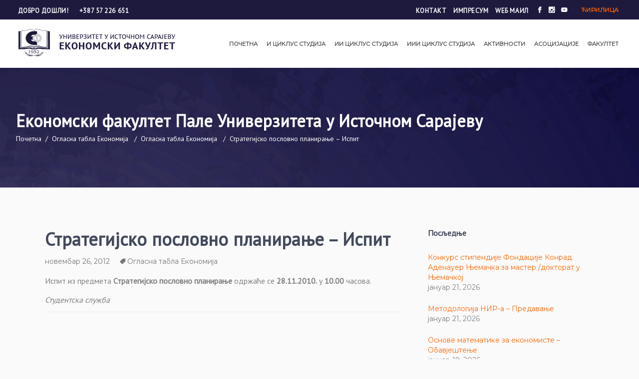

--- FILE ---
content_type: text/html; charset=UTF-8
request_url: https://ekofis.ues.rs.ba/strategijsko-poslovno-planiranje-ispit-3/
body_size: 136344
content:
<!DOCTYPE html>
<html lang="sr-RS">
<head>
    <!-- Google tag (gtag.js) -->
<script async src="https://www.googletagmanager.com/gtag/js?id=G-0845CS4EPW"></script>
<script>
  window.dataLayer = window.dataLayer || [];
  function gtag(){dataLayer.push(arguments);}
  gtag('js', new Date());

  gtag('config', 'G-0845CS4EPW');
</script>
			<meta charset="UTF-8" />
		<link rel="profile" href="https://gmpg.org/xfn/11" />
							<meta name="viewport" content="width=device-width,initial-scale=1,user-scalable=yes">
		<meta name='robots' content='max-image-preview:large, индеx, фоллоw, маx-сниппет:-1, маx-имаге-превиеw:ларге, маx-видео-превиеw:-1' />

	<!-- This site is optimized with the Yoast SEO plugin v24.3 - https://yoast.com/wordpress/plugins/seo/ -->
	<title>Стратегијско пословно планирање - Испит</title>
	<meta name="description" content="Економски факултет је дио јавне високошколске уставнове Универзитета у Источном Сарајеву. Основан је 1952. године у Сарајеву, а од 1992. године има сједиште у Палама." />
	<link rel="canonical" href="https://ekofis.ues.rs.ba/strategijsko-poslovno-planiranje-ispit-3/" />
	<meta property="og:locale" content="sr_RS" />
	<meta property="og:type" content="article" />
	<meta property="og:title" content="Стратегијско пословно планирање - Испит" />
	<meta property="og:description" content="Економски факултет је дио јавне високошколске уставнове Универзитета у Источном Сарајеву. Основан је 1952. године у Сарајеву, а од 1992. године има сједиште у Палама." />
	<meta property="og:url" content="https://ekofis.ues.rs.ba/strategijsko-poslovno-planiranje-ispit-3/" />
	<meta property="og:site_name" content="Економски факултет Пале Универзитета у Источном Сарајеву" />
	<meta property="article:publisher" content="https://www.facebook.com/EkonomskiFakultetPale" />
	<meta property="article:published_time" content="2012-11-26T09:54:29+00:00" />
	<meta name="author" content="ESadmin" />
	<meta name="twitter:card" content="summary_large_image" />
	<meta name="twitter:label1" content="Написано од" />
	<meta name="twitter:data1" content="ESadmin" />
	<script type="application/ld+json" class="yoast-schema-graph">{"@context":"https://schema.org","@graph":[{"@type":"Article","@id":"https://ekofis.ues.rs.ba/strategijsko-poslovno-planiranje-ispit-3/#article","isPartOf":{"@id":"https://ekofis.ues.rs.ba/strategijsko-poslovno-planiranje-ispit-3/"},"author":{"name":"ESadmin","@id":"https://ekofis.ues.rs.ba/#/schema/person/b1070c16c0ae6dba85e22cb6d4e5ef9c"},"headline":"Стратегијско пословно планирање &#8211; Испит","datePublished":"2012-11-26T09:54:29+00:00","dateModified":"2012-11-26T09:54:29+00:00","mainEntityOfPage":{"@id":"https://ekofis.ues.rs.ba/strategijsko-poslovno-planiranje-ispit-3/"},"wordCount":17,"commentCount":0,"publisher":{"@id":"https://ekofis.ues.rs.ba/#organization"},"articleSection":["Огласна табла Економија"],"inLanguage":"sr-RS"},{"@type":"WebPage","@id":"https://ekofis.ues.rs.ba/strategijsko-poslovno-planiranje-ispit-3/","url":"https://ekofis.ues.rs.ba/strategijsko-poslovno-planiranje-ispit-3/","name":"Стратегијско пословно планирање - Испит","isPartOf":{"@id":"https://ekofis.ues.rs.ba/#website"},"datePublished":"2012-11-26T09:54:29+00:00","dateModified":"2012-11-26T09:54:29+00:00","description":"Економски факултет је дио јавне високошколске уставнове Универзитета у Источном Сарајеву. Основан је 1952. године у Сарајеву, а од 1992. године има сједиште у Палама.","breadcrumb":{"@id":"https://ekofis.ues.rs.ba/strategijsko-poslovno-planiranje-ispit-3/#breadcrumb"},"inLanguage":"sr-RS","potentialAction":[{"@type":"ReadAction","target":["https://ekofis.ues.rs.ba/strategijsko-poslovno-planiranje-ispit-3/"]}]},{"@type":"BreadcrumbList","@id":"https://ekofis.ues.rs.ba/strategijsko-poslovno-planiranje-ispit-3/#breadcrumb","itemListElement":[{"@type":"ListItem","position":1,"name":"Почетна","item":"https://ekofis.ues.rs.ba/"},{"@type":"ListItem","position":2,"name":"Strategijsko poslovno planiranje &#8211; Ispit"}]},{"@type":"WebSite","@id":"https://ekofis.ues.rs.ba/#website","url":"https://ekofis.ues.rs.ba/","name":"Економски факултет Пале Универзитета у Источном Сарајеву","description":"Економски факултет Пале Универзитета у Источном Сарајеву је акредитована високообразована установа.","publisher":{"@id":"https://ekofis.ues.rs.ba/#organization"},"potentialAction":[{"@type":"SearchAction","target":{"@type":"EntryPoint","urlTemplate":"https://ekofis.ues.rs.ba/?s={search_term_string}"},"query-input":{"@type":"PropertyValueSpecification","valueRequired":true,"valueName":"search_term_string"}}],"inLanguage":"sr-RS"},{"@type":"Organization","@id":"https://ekofis.ues.rs.ba/#organization","name":"Економски факултет Пале Универзитета у Источном Сарајеву","url":"https://ekofis.ues.rs.ba/","logo":{"@type":"ImageObject","inLanguage":"sr-RS","@id":"https://ekofis.ues.rs.ba/#/schema/logo/image/","url":"https://ekofis.ues.rs.ba/wp-content/uploads/2021/07/intro.jpg","contentUrl":"https://ekofis.ues.rs.ba/wp-content/uploads/2021/07/intro.jpg","width":850,"height":478,"caption":"Економски факултет Пале Универзитета у Источном Сарајеву"},"image":{"@id":"https://ekofis.ues.rs.ba/#/schema/logo/image/"},"sameAs":["https://www.facebook.com/EkonomskiFakultetPale","https://www.instagram.com/ekofis.ues/","https://www.youtube.com/channel/UCZ2M5DxFFAsPcaP3BnaPspw"]},{"@type":"Person","@id":"https://ekofis.ues.rs.ba/#/schema/person/b1070c16c0ae6dba85e22cb6d4e5ef9c","name":"ESadmin","sameAs":["https://ekofis.ues.rs.ba"],"url":"https://ekofis.ues.rs.ba/author/esadmin/"}]}</script>
	<!-- / Yoast SEO plugin. -->


<link rel='dns-prefetch' href='//apis.google.com' />
<link rel='dns-prefetch' href='//fonts.googleapis.com' />
<link rel="alternate" type="application/rss+xml" title="Економски факултет Пале Универзитета у Источном Сарајеву &raquo; довод" href="https://ekofis.ues.rs.ba/feed/" />
<link rel="alternate" type="text/calendar" title="Економски факултет Пале Универзитета у Источном Сарајеву &raquo; иЦал Феед" href="https://ekofis.ues.rs.ba/kalendar-dogadjaja/?ical=1" />
<link rel="alternate" title="оЕмбед (ЈСОН)" type="application/json+oembed" href="https://ekofis.ues.rs.ba/wp-json/oembed/1.0/embed?url=https%3A%2F%2Fekofis.ues.rs.ba%2Fstrategijsko-poslovno-planiranje-ispit-3%2F" />
<link rel="alternate" title="оЕмбед (XМЛ)" type="text/xml+oembed" href="https://ekofis.ues.rs.ba/wp-json/oembed/1.0/embed?url=https%3A%2F%2Fekofis.ues.rs.ba%2Fstrategijsko-poslovno-planiranje-ispit-3%2F&#038;format=xml" />
<style id='wp-img-auto-sizes-contain-inline-css' type='text/css'>
img:is([sizes=auto i],[sizes^="auto," i]){contain-intrinsic-size:3000px 1500px}
/*# sourceURL=wp-img-auto-sizes-contain-inline-css */
</style>
<style id='wp-emoji-styles-inline-css' type='text/css'>

	img.wp-smiley, img.emoji {
		display: inline !important;
		border: none !important;
		box-shadow: none !important;
		height: 1em !important;
		width: 1em !important;
		margin: 0 0.07em !important;
		vertical-align: -0.1em !important;
		background: none !important;
		padding: 0 !important;
	}
/*# sourceURL=wp-emoji-styles-inline-css */
</style>
<link rel='stylesheet' id='wp-block-library-css' href='https://ekofis.ues.rs.ba/wp-includes/css/dist/block-library/style.min.css?ver=27e22203dad7ca02119113a245534e4c' type='text/css' media='all' />
<style id='global-styles-inline-css' type='text/css'>
:root{--wp--preset--aspect-ratio--square: 1;--wp--preset--aspect-ratio--4-3: 4/3;--wp--preset--aspect-ratio--3-4: 3/4;--wp--preset--aspect-ratio--3-2: 3/2;--wp--preset--aspect-ratio--2-3: 2/3;--wp--preset--aspect-ratio--16-9: 16/9;--wp--preset--aspect-ratio--9-16: 9/16;--wp--preset--color--black: #000000;--wp--preset--color--cyan-bluish-gray: #abb8c3;--wp--preset--color--white: #ffffff;--wp--preset--color--pale-pink: #f78da7;--wp--preset--color--vivid-red: #cf2e2e;--wp--preset--color--luminous-vivid-orange: #ff6900;--wp--preset--color--luminous-vivid-amber: #fcb900;--wp--preset--color--light-green-cyan: #7bdcb5;--wp--preset--color--vivid-green-cyan: #00d084;--wp--preset--color--pale-cyan-blue: #8ed1fc;--wp--preset--color--vivid-cyan-blue: #0693e3;--wp--preset--color--vivid-purple: #9b51e0;--wp--preset--gradient--vivid-cyan-blue-to-vivid-purple: linear-gradient(135deg,rgb(6,147,227) 0%,rgb(155,81,224) 100%);--wp--preset--gradient--light-green-cyan-to-vivid-green-cyan: linear-gradient(135deg,rgb(122,220,180) 0%,rgb(0,208,130) 100%);--wp--preset--gradient--luminous-vivid-amber-to-luminous-vivid-orange: linear-gradient(135deg,rgb(252,185,0) 0%,rgb(255,105,0) 100%);--wp--preset--gradient--luminous-vivid-orange-to-vivid-red: linear-gradient(135deg,rgb(255,105,0) 0%,rgb(207,46,46) 100%);--wp--preset--gradient--very-light-gray-to-cyan-bluish-gray: linear-gradient(135deg,rgb(238,238,238) 0%,rgb(169,184,195) 100%);--wp--preset--gradient--cool-to-warm-spectrum: linear-gradient(135deg,rgb(74,234,220) 0%,rgb(151,120,209) 20%,rgb(207,42,186) 40%,rgb(238,44,130) 60%,rgb(251,105,98) 80%,rgb(254,248,76) 100%);--wp--preset--gradient--blush-light-purple: linear-gradient(135deg,rgb(255,206,236) 0%,rgb(152,150,240) 100%);--wp--preset--gradient--blush-bordeaux: linear-gradient(135deg,rgb(254,205,165) 0%,rgb(254,45,45) 50%,rgb(107,0,62) 100%);--wp--preset--gradient--luminous-dusk: linear-gradient(135deg,rgb(255,203,112) 0%,rgb(199,81,192) 50%,rgb(65,88,208) 100%);--wp--preset--gradient--pale-ocean: linear-gradient(135deg,rgb(255,245,203) 0%,rgb(182,227,212) 50%,rgb(51,167,181) 100%);--wp--preset--gradient--electric-grass: linear-gradient(135deg,rgb(202,248,128) 0%,rgb(113,206,126) 100%);--wp--preset--gradient--midnight: linear-gradient(135deg,rgb(2,3,129) 0%,rgb(40,116,252) 100%);--wp--preset--font-size--small: 13px;--wp--preset--font-size--medium: 20px;--wp--preset--font-size--large: 36px;--wp--preset--font-size--x-large: 42px;--wp--preset--spacing--20: 0.44rem;--wp--preset--spacing--30: 0.67rem;--wp--preset--spacing--40: 1rem;--wp--preset--spacing--50: 1.5rem;--wp--preset--spacing--60: 2.25rem;--wp--preset--spacing--70: 3.38rem;--wp--preset--spacing--80: 5.06rem;--wp--preset--shadow--natural: 6px 6px 9px rgba(0, 0, 0, 0.2);--wp--preset--shadow--deep: 12px 12px 50px rgba(0, 0, 0, 0.4);--wp--preset--shadow--sharp: 6px 6px 0px rgba(0, 0, 0, 0.2);--wp--preset--shadow--outlined: 6px 6px 0px -3px rgb(255, 255, 255), 6px 6px rgb(0, 0, 0);--wp--preset--shadow--crisp: 6px 6px 0px rgb(0, 0, 0);}:where(.is-layout-flex){gap: 0.5em;}:where(.is-layout-grid){gap: 0.5em;}body .is-layout-flex{display: flex;}.is-layout-flex{flex-wrap: wrap;align-items: center;}.is-layout-flex > :is(*, div){margin: 0;}body .is-layout-grid{display: grid;}.is-layout-grid > :is(*, div){margin: 0;}:where(.wp-block-columns.is-layout-flex){gap: 2em;}:where(.wp-block-columns.is-layout-grid){gap: 2em;}:where(.wp-block-post-template.is-layout-flex){gap: 1.25em;}:where(.wp-block-post-template.is-layout-grid){gap: 1.25em;}.has-black-color{color: var(--wp--preset--color--black) !important;}.has-cyan-bluish-gray-color{color: var(--wp--preset--color--cyan-bluish-gray) !important;}.has-white-color{color: var(--wp--preset--color--white) !important;}.has-pale-pink-color{color: var(--wp--preset--color--pale-pink) !important;}.has-vivid-red-color{color: var(--wp--preset--color--vivid-red) !important;}.has-luminous-vivid-orange-color{color: var(--wp--preset--color--luminous-vivid-orange) !important;}.has-luminous-vivid-amber-color{color: var(--wp--preset--color--luminous-vivid-amber) !important;}.has-light-green-cyan-color{color: var(--wp--preset--color--light-green-cyan) !important;}.has-vivid-green-cyan-color{color: var(--wp--preset--color--vivid-green-cyan) !important;}.has-pale-cyan-blue-color{color: var(--wp--preset--color--pale-cyan-blue) !important;}.has-vivid-cyan-blue-color{color: var(--wp--preset--color--vivid-cyan-blue) !important;}.has-vivid-purple-color{color: var(--wp--preset--color--vivid-purple) !important;}.has-black-background-color{background-color: var(--wp--preset--color--black) !important;}.has-cyan-bluish-gray-background-color{background-color: var(--wp--preset--color--cyan-bluish-gray) !important;}.has-white-background-color{background-color: var(--wp--preset--color--white) !important;}.has-pale-pink-background-color{background-color: var(--wp--preset--color--pale-pink) !important;}.has-vivid-red-background-color{background-color: var(--wp--preset--color--vivid-red) !important;}.has-luminous-vivid-orange-background-color{background-color: var(--wp--preset--color--luminous-vivid-orange) !important;}.has-luminous-vivid-amber-background-color{background-color: var(--wp--preset--color--luminous-vivid-amber) !important;}.has-light-green-cyan-background-color{background-color: var(--wp--preset--color--light-green-cyan) !important;}.has-vivid-green-cyan-background-color{background-color: var(--wp--preset--color--vivid-green-cyan) !important;}.has-pale-cyan-blue-background-color{background-color: var(--wp--preset--color--pale-cyan-blue) !important;}.has-vivid-cyan-blue-background-color{background-color: var(--wp--preset--color--vivid-cyan-blue) !important;}.has-vivid-purple-background-color{background-color: var(--wp--preset--color--vivid-purple) !important;}.has-black-border-color{border-color: var(--wp--preset--color--black) !important;}.has-cyan-bluish-gray-border-color{border-color: var(--wp--preset--color--cyan-bluish-gray) !important;}.has-white-border-color{border-color: var(--wp--preset--color--white) !important;}.has-pale-pink-border-color{border-color: var(--wp--preset--color--pale-pink) !important;}.has-vivid-red-border-color{border-color: var(--wp--preset--color--vivid-red) !important;}.has-luminous-vivid-orange-border-color{border-color: var(--wp--preset--color--luminous-vivid-orange) !important;}.has-luminous-vivid-amber-border-color{border-color: var(--wp--preset--color--luminous-vivid-amber) !important;}.has-light-green-cyan-border-color{border-color: var(--wp--preset--color--light-green-cyan) !important;}.has-vivid-green-cyan-border-color{border-color: var(--wp--preset--color--vivid-green-cyan) !important;}.has-pale-cyan-blue-border-color{border-color: var(--wp--preset--color--pale-cyan-blue) !important;}.has-vivid-cyan-blue-border-color{border-color: var(--wp--preset--color--vivid-cyan-blue) !important;}.has-vivid-purple-border-color{border-color: var(--wp--preset--color--vivid-purple) !important;}.has-vivid-cyan-blue-to-vivid-purple-gradient-background{background: var(--wp--preset--gradient--vivid-cyan-blue-to-vivid-purple) !important;}.has-light-green-cyan-to-vivid-green-cyan-gradient-background{background: var(--wp--preset--gradient--light-green-cyan-to-vivid-green-cyan) !important;}.has-luminous-vivid-amber-to-luminous-vivid-orange-gradient-background{background: var(--wp--preset--gradient--luminous-vivid-amber-to-luminous-vivid-orange) !important;}.has-luminous-vivid-orange-to-vivid-red-gradient-background{background: var(--wp--preset--gradient--luminous-vivid-orange-to-vivid-red) !important;}.has-very-light-gray-to-cyan-bluish-gray-gradient-background{background: var(--wp--preset--gradient--very-light-gray-to-cyan-bluish-gray) !important;}.has-cool-to-warm-spectrum-gradient-background{background: var(--wp--preset--gradient--cool-to-warm-spectrum) !important;}.has-blush-light-purple-gradient-background{background: var(--wp--preset--gradient--blush-light-purple) !important;}.has-blush-bordeaux-gradient-background{background: var(--wp--preset--gradient--blush-bordeaux) !important;}.has-luminous-dusk-gradient-background{background: var(--wp--preset--gradient--luminous-dusk) !important;}.has-pale-ocean-gradient-background{background: var(--wp--preset--gradient--pale-ocean) !important;}.has-electric-grass-gradient-background{background: var(--wp--preset--gradient--electric-grass) !important;}.has-midnight-gradient-background{background: var(--wp--preset--gradient--midnight) !important;}.has-small-font-size{font-size: var(--wp--preset--font-size--small) !important;}.has-medium-font-size{font-size: var(--wp--preset--font-size--medium) !important;}.has-large-font-size{font-size: var(--wp--preset--font-size--large) !important;}.has-x-large-font-size{font-size: var(--wp--preset--font-size--x-large) !important;}
/*# sourceURL=global-styles-inline-css */
</style>

<style id='classic-theme-styles-inline-css' type='text/css'>
/*! This file is auto-generated */
.wp-block-button__link{color:#fff;background-color:#32373c;border-radius:9999px;box-shadow:none;text-decoration:none;padding:calc(.667em + 2px) calc(1.333em + 2px);font-size:1.125em}.wp-block-file__button{background:#32373c;color:#fff;text-decoration:none}
/*# sourceURL=/wp-includes/css/classic-themes.min.css */
</style>
<link rel='stylesheet' id='contact-form-7-css' href='https://ekofis.ues.rs.ba/wp-content/plugins/contact-form-7/includes/css/styles.css?ver=6.0.3' type='text/css' media='all' />
<link rel='stylesheet' id='esmarts-elated-modules-css' href='https://ekofis.ues.rs.ba/wp-content/themes/esmarts/assets/css/modules.min.css?ver=27e22203dad7ca02119113a245534e4c' type='text/css' media='all' />
<link rel='stylesheet' id='eltdf-lms-style-css' href='https://ekofis.ues.rs.ba/wp-content/plugins/eltdf-lms/assets/css/lms.min.css?ver=27e22203dad7ca02119113a245534e4c' type='text/css' media='all' />
<link rel='stylesheet' id='esmarts-elated-modules-responsive-css' href='https://ekofis.ues.rs.ba/wp-content/themes/esmarts/assets/css/modules-responsive.min.css?ver=27e22203dad7ca02119113a245534e4c' type='text/css' media='all' />
<link rel='stylesheet' id='eltdf-lms-responsive-style-css' href='https://ekofis.ues.rs.ba/wp-content/plugins/eltdf-lms/assets/css/lms-responsive.min.css?ver=27e22203dad7ca02119113a245534e4c' type='text/css' media='all' />
<link rel='stylesheet' id='eltdf-membership-style-css' href='https://ekofis.ues.rs.ba/wp-content/plugins/eltdf-membership/assets/css/membership.min.css?ver=27e22203dad7ca02119113a245534e4c' type='text/css' media='all' />
<link rel='stylesheet' id='eltdf-membership-responsive-style-css' href='https://ekofis.ues.rs.ba/wp-content/plugins/eltdf-membership/assets/css/membership-responsive.min.css?ver=27e22203dad7ca02119113a245534e4c' type='text/css' media='all' />
<link rel='stylesheet' id='rs-plugin-settings-css' href='https://ekofis.ues.rs.ba/wp-content/plugins/revslider/public/assets/css/rs6.css?ver=6.2.23' type='text/css' media='all' />
<style id='rs-plugin-settings-inline-css' type='text/css'>
#rs-demo-id {}
/*# sourceURL=rs-plugin-settings-inline-css */
</style>
<link rel='stylesheet' id='esmarts-elated-default-style-css' href='https://ekofis.ues.rs.ba/wp-content/themes/esmarts/style.css?ver=27e22203dad7ca02119113a245534e4c' type='text/css' media='all' />
<link rel='stylesheet' id='eltdf-font_awesome-css' href='https://ekofis.ues.rs.ba/wp-content/themes/esmarts/assets/css/font-awesome/css/font-awesome.min.css?ver=27e22203dad7ca02119113a245534e4c' type='text/css' media='all' />
<link rel='stylesheet' id='eltdf-font_elegant-css' href='https://ekofis.ues.rs.ba/wp-content/themes/esmarts/assets/css/elegant-icons/style.min.css?ver=27e22203dad7ca02119113a245534e4c' type='text/css' media='all' />
<link rel='stylesheet' id='eltdf-ion_icons-css' href='https://ekofis.ues.rs.ba/wp-content/themes/esmarts/assets/css/ion-icons/css/ionicons.min.css?ver=27e22203dad7ca02119113a245534e4c' type='text/css' media='all' />
<link rel='stylesheet' id='eltdf-linear_icons-css' href='https://ekofis.ues.rs.ba/wp-content/themes/esmarts/assets/css/linear-icons/style.css?ver=27e22203dad7ca02119113a245534e4c' type='text/css' media='all' />
<link rel='stylesheet' id='eltdf-simple_line_icons-css' href='https://ekofis.ues.rs.ba/wp-content/themes/esmarts/assets/css/simple-line-icons/simple-line-icons.css?ver=27e22203dad7ca02119113a245534e4c' type='text/css' media='all' />
<link rel='stylesheet' id='mediaelement-css' href='https://ekofis.ues.rs.ba/wp-includes/js/mediaelement/mediaelementplayer-legacy.min.css?ver=4.2.17' type='text/css' media='all' />
<link rel='stylesheet' id='wp-mediaelement-css' href='https://ekofis.ues.rs.ba/wp-includes/js/mediaelement/wp-mediaelement.min.css?ver=27e22203dad7ca02119113a245534e4c' type='text/css' media='all' />
<link rel='stylesheet' id='esmarts-elated-style-dynamic-css' href='https://ekofis.ues.rs.ba/wp-content/themes/esmarts/assets/css/style_dynamic.css?ver=1721905059' type='text/css' media='all' />
<link rel='stylesheet' id='esmarts-elated-style-dynamic-responsive-css' href='https://ekofis.ues.rs.ba/wp-content/themes/esmarts/assets/css/style_dynamic_responsive.css?ver=1721905059' type='text/css' media='all' />
<link rel='stylesheet' id='esmarts-elated-google-fonts-css' href='https://fonts.googleapis.com/css?family=Montserrat%3A400%7CCrimson+Text%3A400%7CNothing+You+Could+Do%3A400%7CPT+Sans%3A400&#038;subset=latin%2Ccyrillic&#038;ver=1.0.0' type='text/css' media='all' />
<script type="text/javascript" src="https://ekofis.ues.rs.ba/wp-includes/js/jquery/jquery.min.js?ver=3.7.1" id="jquery-core-js"></script>
<script type="text/javascript" src="https://ekofis.ues.rs.ba/wp-includes/js/jquery/jquery-migrate.min.js?ver=3.4.1" id="jquery-migrate-js"></script>
<script type="text/javascript" src="https://apis.google.com/js/platform.js" id="eltdf-membership-google-plus-api-js"></script>
<script type="text/javascript" src="https://ekofis.ues.rs.ba/wp-content/plugins/revslider/public/assets/js/rbtools.min.js?ver=6.2.23" id="tp-tools-js"></script>
<script type="text/javascript" src="https://ekofis.ues.rs.ba/wp-content/plugins/revslider/public/assets/js/rs6.min.js?ver=6.2.23" id="revmin-js"></script>
<script></script><link rel="https://api.w.org/" href="https://ekofis.ues.rs.ba/wp-json/" /><link rel="alternate" title="ЈСОН" type="application/json" href="https://ekofis.ues.rs.ba/wp-json/wp/v2/posts/5816" /><link rel="EditURI" type="application/rsd+xml" title="RSD" href="https://ekofis.ues.rs.ba/xmlrpc.php?rsd" />
<meta name="tec-api-version" content="v1"><meta name="tec-api-origin" content="https://ekofis.ues.rs.ba"><link rel="alternate" href="https://ekofis.ues.rs.ba/wp-json/tribe/events/v1/" /><meta name="generator" content="Powered by WPBakery Page Builder - drag and drop page builder for WordPress."/>
<meta name="generator" content="Powered by Slider Revolution 6.2.23 - responsive, Mobile-Friendly Slider Plugin for WordPress with comfortable drag and drop interface." />
<link rel="icon" href="https://ekofis.ues.rs.ba/wp-content/uploads/2021/09/cropped-favicon-32x32.png" sizes="32x32" />
<link rel="icon" href="https://ekofis.ues.rs.ba/wp-content/uploads/2021/09/cropped-favicon-192x192.png" sizes="192x192" />
<link rel="apple-touch-icon" href="https://ekofis.ues.rs.ba/wp-content/uploads/2021/09/cropped-favicon-180x180.png" />
<meta name="msapplication-TileImage" content="https://ekofis.ues.rs.ba/wp-content/uploads/2021/09/cropped-favicon-270x270.png" />
<script type="text/javascript">function setREVStartSize(e){
			//window.requestAnimationFrame(function() {				 
				window.RSIW = window.RSIW===undefined ? window.innerWidth : window.RSIW;	
				window.RSIH = window.RSIH===undefined ? window.innerHeight : window.RSIH;	
				try {								
					var pw = document.getElementById(e.c).parentNode.offsetWidth,
						newh;
					pw = pw===0 || isNaN(pw) ? window.RSIW : pw;
					e.tabw = e.tabw===undefined ? 0 : parseInt(e.tabw);
					e.thumbw = e.thumbw===undefined ? 0 : parseInt(e.thumbw);
					e.tabh = e.tabh===undefined ? 0 : parseInt(e.tabh);
					e.thumbh = e.thumbh===undefined ? 0 : parseInt(e.thumbh);
					e.tabhide = e.tabhide===undefined ? 0 : parseInt(e.tabhide);
					e.thumbhide = e.thumbhide===undefined ? 0 : parseInt(e.thumbhide);
					e.mh = e.mh===undefined || e.mh=="" || e.mh==="auto" ? 0 : parseInt(e.mh,0);		
					if(e.layout==="fullscreen" || e.l==="fullscreen") 						
						newh = Math.max(e.mh,window.RSIH);					
					else{					
						e.gw = Array.isArray(e.gw) ? e.gw : [e.gw];
						for (var i in e.rl) if (e.gw[i]===undefined || e.gw[i]===0) e.gw[i] = e.gw[i-1];					
						e.gh = e.el===undefined || e.el==="" || (Array.isArray(e.el) && e.el.length==0)? e.gh : e.el;
						e.gh = Array.isArray(e.gh) ? e.gh : [e.gh];
						for (var i in e.rl) if (e.gh[i]===undefined || e.gh[i]===0) e.gh[i] = e.gh[i-1];
											
						var nl = new Array(e.rl.length),
							ix = 0,						
							sl;					
						e.tabw = e.tabhide>=pw ? 0 : e.tabw;
						e.thumbw = e.thumbhide>=pw ? 0 : e.thumbw;
						e.tabh = e.tabhide>=pw ? 0 : e.tabh;
						e.thumbh = e.thumbhide>=pw ? 0 : e.thumbh;					
						for (var i in e.rl) nl[i] = e.rl[i]<window.RSIW ? 0 : e.rl[i];
						sl = nl[0];									
						for (var i in nl) if (sl>nl[i] && nl[i]>0) { sl = nl[i]; ix=i;}															
						var m = pw>(e.gw[ix]+e.tabw+e.thumbw) ? 1 : (pw-(e.tabw+e.thumbw)) / (e.gw[ix]);					
						newh =  (e.gh[ix] * m) + (e.tabh + e.thumbh);
					}				
					if(window.rs_init_css===undefined) window.rs_init_css = document.head.appendChild(document.createElement("style"));					
					document.getElementById(e.c).height = newh+"px";
					window.rs_init_css.innerHTML += "#"+e.c+"_wrapper { height: "+newh+"px }";				
				} catch(e){
					console.log("Failure at Presize of Slider:" + e)
				}					   
			//});
		  };</script>
		<style type="text/css" id="wp-custom-css">
			.eltdf-logo-wrapper a img {
    height: auto;
    width: 100%;
}

.eltdf-logo-wrapper {
    height: 60px;
}

.eltdf-top-bar {
    color: #fff;
    background-color: rgba(30, 26, 62, 1);
}

.wpcf7-spinner {
  display: none !important;
}

/* Stilizacija za search formu */
.widget_search .input-holder {
    position: relative;
    display: flex;
    align-items: center;
    justify-content: center;
}

.search-field {
    width: 100%;
    padding: 10px 15px;
    border-radius: 50px;
    border: none; /* Uklonjen border */
    background-color: #f2f2f2; /* Svijetla pozadina za flat izgled */
    font-size: 16px;
    outline: none;
    transition: background-color 0.3s ease-in-out;
    color: #1e1a3e; /* Boja teksta */
}

.search-field::placeholder {
    color: #1e1a3e; /* Boja placeholder teksta */
}

.search-field:focus {
    background-color: #e6e6e6; /* Blaga promjena boje pri fokusiranju */
}

.eltdf-search-submit {
    background-color: transparent; /* Nema pozadine */
    border: none;
    padding: 10px;
    cursor: pointer;
    position: absolute;
    right: 10px; /* Postavljanje pozicije dugmeta */
    color: #1e1a3e; /* Boja ikone */
    transition: transform 0.3s ease-in-out;
}

.eltdf-search-submit:hover {
    transform: scale(1.1); /* Blaga transformacija pri hoveru */
}

.eltdf-icon-font-elegant {
    font-size: 18px;
    color: #1e1a3e; /* Boja ikone lupe */
}


.eltdf-icon-font-elegant {
    font-size: 18px;
}



.azurirano {
    font-family: Montserrat,sans-serif;
    font-size: 14px;
    color: #777;
    margin-bottom: 30px;
}

.eltdf-bs-icon {
    display: block;
    color: #fff;
    font-family: Montserrat,sans-serif;
    font-size: 12px;
    font-weight: 700;
    text-align: center;
}

.eltdf-counter-holder .eltdf-counter-image .eltdf-counter-image-inner {
    width: 150px !important;
    height: 80px !important;
}

.eltdf-counter-holder .eltdf-counter-image img {
    width: 150px !important;
    height: 80px !important;
}

.eltdf-main-menu > ul > li > a {
    padding: 0 16px;
}

.eltdf-drop-down .second .inner ul li a .item_outer .item_text {
    font-size: 14px;
}

.eltdf-main-menu ul li a {
    color: #4d4d4d;
}

.eltdf-drop-down .second .inner ul li a {
    padding: 10px 20px;
}

.eltdf-page-footer .widget a:hover {
    color: #fe6500;
}

.eltdf-blog-holder article .eltdf-post-info-top > div {
    color: #777;
}

.widget.widget_search input {
    height: 48px;
}

a:hover, p a:hover {
    color: #ff8738;
}

.eltdf-blog-like {
    display: none !important;
}

.eltdf-post-info-comments-holder {
    display: none !important;
}

.eltdf-post-info-author {
    display: none !important;
}

.eltdf-bli-info-bottom {
    display: none !important;
}

.eltdf-blog-list-holder .eltdf-post-image img {
    width: 100% !important;
    height: 180px;
    object-fit: cover;
}

.eltdf-normal-space .eltdf-outer-space .eltdf-item-space {
    margin: 0 0 10px;
}

.tribe-events-ics {
  display: inline-block;
}

h2 {
    font-size: 36px;
}

h3 {
    font-size: 26px;
}

h4 {
    font-size: 16px;
    font-weight: 4500;
}

.eltdf-blog-list-holder .eltdf-bli-info > div {
    color: #999;
}

.eltdf-counter-image-inner {
    width: 80px !important;
}

.eltdf-page-footer .eltdf-footer-top-holder .eltdf-footer-top-inner.eltdf-grid {
    padding: 80px 0;
}

.eltdf-page-footer {
    margin: 30px 0 0 0;
}

.eltdf-mobile-header .eltdf-mobile-menu-opener a > * {
    color: #000;
}

.eltdf-grid, .eltdf-row-grid-section {
    width: 380px;
}

.eltdf-position-right-inner > .widget {
    margin: 0;
}

.eltdf-position-right-inner > .widget ul li {
    margin: 0;
    font-size: 12px;
}

.widget ul li {
    font-size: 14px;
    line-height: 20px;
}

.widget.widget_search form > div {
    border: none;
    box-shadow: none;
}

.eltdf-content .eltdf-content-inner > .eltdf-full-width > .eltdf-full-width-inner {
    padding-top: 0px !important;
}

.ion-ios-arrow-left::before {
    color: #fff;
}

.ion-ios-arrow-right::before {
    color: #fff;
}

.eltdf-owl-slider .owl-dots .owl-dot span {
    background-color: #fff;
}

.eltdf-owl-slider .owl-nav .owl-prev {
    left: 0;
}

.eltdf-owl-slider .owl-nav .owl-next {
    right: 0;
}

.eltdf-page-footer .eltdf-column-content:not(:first-child) {
    margin-top: 60px;
}

.eltdf-blog-holder.eltdf-blog-standard article {
    margin: 0;
}

.eltdf-blog-holder article .eltdf-post-info-bottom {
    padding-top: 5px;
    margin-top: 10px;
}

.eltdf-blog-pagination ul li a {
    margin: 20px 0 0 0;
    font-size: 24px;
}

.eltdf-side-menu-button-opener {
    display: none;
}

.eltdf-events-single-meta-label {
    display: none !important;
}

.eltdf-post-heading {
    display: none !important;
}



@media only screen and (max-width: 1400px) {
	.eltdf-main-menu > ul > li > a > span.item_outer .item_text {
    font-size: 11px;
}
	.eltdf-main-menu > ul > li > a {
    padding: 0 9px;
}
	.eltdf-grid, .eltdf-row-grid-section {
    width: 95%;
}
.eltdf-blog-list-holder.eltdf-bl-masonry.eltdf-bl-four-columns .eltdf-bl-grid-sizer, .eltdf-blog-list-holder.eltdf-bl-masonry.eltdf-bl-four-columns .eltdf-bl-item {
    width: 25%;
}
}

@media only screen and (max-width: 1225px) {
.eltdf-logo-wrapper a {
	max-width: 220px;
	margin: 8px 0 0 0;
}
	.eltdf-main-menu > ul > li > a > span.item_outer .item_text {
	font-size: 10px;
}
	.eltdf-main-menu > ul > li > a {
	padding: 0 6px;
}
}


@media only screen and (max-width: 760px) {
.eltdf-blog-list-holder.eltdf-bl-masonry.eltdf-bl-four-columns .eltdf-bl-grid-sizer, .eltdf-blog-list-holder.eltdf-bl-masonry.eltdf-bl-four-columns .eltdf-bl-item {
    width: 50%;
}
}		</style>
		<noscript><style> .wpb_animate_when_almost_visible { opacity: 1; }</style></noscript></head>
<body data-rsssl=1 class="wp-singular post-template-default single single-post postid-5816 single-format-standard wp-theme-esmarts eltd-core-1.2.1 eltd-lms-1.1.4 eltdf-social-login-1.1.1 rstr-cyr transliteration-cyr cyr tribe-no-js esmarts-ver-2.0 eltdf-grid-1300 eltdf-sticky-header-on-scroll-down-up eltdf-dropdown-animate-height eltdf-header-standard eltdf-menu-area-shadow-disable eltdf-menu-area-in-grid-shadow-disable eltdf-menu-area-border-disable eltdf-menu-area-in-grid-border-disable eltdf-logo-area-border-disable eltdf-logo-area-in-grid-border-disable eltdf-side-menu-slide-from-right eltdf-default-mobile-header eltdf-sticky-up-mobile-header eltdf-header-top-enabled wpb-js-composer js-comp-ver-7.0 vc_responsive" itemscope itemtype="http://schema.org/WebPage">
	<section class="eltdf-side-menu">
	<div class="eltdf-close-side-menu-holder">
		<a class="eltdf-close-side-menu" href="#" target="_self">
			<span aria-hidden="true" class="eltdf-icon-font-elegant icon_close " ></span>		</a>
	</div>
	<div class="widget eltdf-separator-widget"><div class="eltdf-separator-holder clearfix  eltdf-separator-center eltdf-separator-normal">
	<div class="eltdf-separator" style="border-style: solid;margin-top: 0px;margin-bottom: 13px"></div>
</div>
</div><div id="search-4" class="widget eltdf-sidearea widget_search"><form role="search" method="get" class="searchform" id="searchform-119" action="https://ekofis.ues.rs.ba/">
	<label class="screen-reader-text">Претражи:</label>
	<div class="input-holder clearfix">
		<input type="search" class="search-field" placeholder="Претрага..." value="" name="s" title="Претражи:"/>
		<button type="submit" class="eltdf-search-submit"><span aria-hidden="true" class="eltdf-icon-font-elegant icon_search " ></span></button>
	</div>
</form></div>		
		<a class="eltdf-social-icon-widget-holder eltdf-icon-has-hover" data-hover-color="#42495b" style="color: #04d2c8;;font-size: 20px;margin: 2px 5px 0;" href="http://www.twitter.com" target="_blank">
			<span class="eltdf-social-icon-widget  social_twitter    "></span>		</a>
				
		<a class="eltdf-social-icon-widget-holder eltdf-icon-has-hover" data-hover-color="#42495b" style="color: #04d2c8;;font-size: 20px;margin: 2px 18px 0px 18px;" href="http://www.instagram.com" target="_blank">
			<span class="eltdf-social-icon-widget  social_instagram    "></span>		</a>
				
		<a class="eltdf-social-icon-widget-holder eltdf-icon-has-hover" data-hover-color="#42495b" style="color: #04d2c8;;font-size: 20px;margin: 0px 0px 0px 2px;" href="http://www.facebook.com" target="_blank">
			<span class="eltdf-social-icon-widget  social_facebook    "></span>		</a>
		</section>
    <div class="eltdf-wrapper">
        <div class="eltdf-wrapper-inner">
            	
		
	<div class="eltdf-top-bar">
				
					<div class="eltdf-grid">
						
			<div class="eltdf-vertical-align-containers">
				<div class="eltdf-position-left">
					<div class="eltdf-position-left-inner">
													<div id="text-3" class="widget widget_text eltdf-top-bar-widget">			<div class="textwidget"><p><a style="color: #fff; font-size: 13px;" href="tel:+38757226651">Добро дошли! </a> &nbsp; &nbsp; <a style="color: #fff; font-size: 13px;" href="tel:+38757226651"> +387 57 226 651</a></p>
</div>
		</div>											</div>
				</div>
				<div class="eltdf-position-right">
					<div class="eltdf-position-right-inner">
													<div id="text-9" class="widget widget_text eltdf-top-bar-widget">			<div class="textwidget"><p><a style="color: #fff; font-size: 13px;" href="https://ekofis.ues.rs.ba/kontakt/">Контакт</a>   <a style="color: #fff; font-size: 13px;" href="https://ekofis.ues.rs.ba/impresum/">Импресум</a>   <a style="color: #fff; font-size: 13px;" href="https://mailgw.nf-tel.com/SOGo/" target="_blank" rel="noopener">Wеб маил</a></p>
</div>
		</div>		
		<a class="eltdf-social-icon-widget-holder eltdf-icon-has-hover" data-hover-color="#fe6500" style="color: #fff;;font-size: 12px;margin: 1px 0 0 13px;" href="https://www.facebook.com/EkonomskiFakultetPale" target="_blank">
			<span class="eltdf-social-icon-widget  social_facebook    "></span>		</a>
				
		<a class="eltdf-social-icon-widget-holder eltdf-icon-has-hover" data-hover-color="#fe6500" style="color: #fff;;font-size: 12px;margin: 1px 9px 0 8px;" href="https://www.instagram.com/ekofis.ues/" target="_blank">
			<span class="eltdf-social-icon-widget  social_instagram    "></span>		</a>
				
		<a class="eltdf-social-icon-widget-holder eltdf-icon-has-hover" data-hover-color="#fe6500" style="color: #fff;;font-size: 12px;margin: 2px 15px 0 0;" href="https://www.youtube.com/channel/UCZ2M5DxFFAsPcaP3BnaPspw" target="_blank">
			<span class="eltdf-social-icon-widget  social_youtube    "></span>		</a>
		<div id="nav_menu-6" class="widget widget_nav_menu eltdf-top-bar-widget"><div class="menu-jezik-container"><ul id="menu-jezik" class="menu"><li id="menu-item-17960" class="menu-item menu-item-type-custom menu-item-object-custom menu-item-17960"><a href="/strategijsko-poslovno-planiranje-ispit-3/?rstr=cyr">Ћирилица</a></li>
</ul></div></div>											</div>
				</div>
			</div>
				
					</div>
				
			</div>
	
	
<header class="eltdf-page-header">
		
				
	<div class="eltdf-menu-area eltdf-menu-right">
				
					<div class="eltdf-grid">
						
			<div class="eltdf-vertical-align-containers">
				<div class="eltdf-position-left">
					<div class="eltdf-position-left-inner">
						

<div class="eltdf-logo-wrapper">
    <a itemprop="url" href="https://ekofis.ues.rs.ba/" style="height: 33px;">
        <img itemprop="image" class="eltdf-normal-logo" src="https://novi.ekofis.ues.rs.ba/wp-content/uploads/2021/09/logo-1.png" width="228" height="66"  alt="лого"/>
        <img itemprop="image" class="eltdf-dark-logo" src="https://novi.ekofis.ues.rs.ba/wp-content/uploads/2021/09/logo-1.png" width="228" height="66"  alt="дарк лого"/>        <img itemprop="image" class="eltdf-light-logo" src="https://novi.ekofis.ues.rs.ba/wp-content/uploads/2021/09/logow-1.png" width="314" height="55"  alt="лигхт лого"/>    </a>
</div>

											</div>
				</div>
								<div class="eltdf-position-right">
					<div class="eltdf-position-right-inner">
													
<nav class="eltdf-main-menu eltdf-drop-down eltdf-default-nav">
    <ul id="menu-main-menu" class="clearfix"><li id="nav-menu-item-13330" class="menu-item menu-item-type-post_type menu-item-object-page menu-item-home menu-item-has-children  has_sub narrow"><a href="https://ekofis.ues.rs.ba/" class=""><span class="item_outer"><span class="item_text">Почетна</span><i class="eltdf-menu-arrow fa fa-angle-down"></i></span></a>
<div class="second"><div class="inner"><ul>
	<li id="nav-menu-item-13331" class="menu-item menu-item-type-taxonomy menu-item-object-category "><a href="https://ekofis.ues.rs.ba/category/vijesti/" class=""><span class="item_outer"><span class="item_text">Вијести</span></span></a></li>
	<li id="nav-menu-item-13332" class="menu-item menu-item-type-taxonomy menu-item-object-category "><a href="https://ekofis.ues.rs.ba/category/obavjetenja/obavjetenja-obavjetenja/" class=""><span class="item_outer"><span class="item_text">Обавјештења</span></span></a></li>
	<li id="nav-menu-item-13333" class="menu-item menu-item-type-post_type menu-item-object-page "><a href="https://ekofis.ues.rs.ba/dogadjaji/" class=""><span class="item_outer"><span class="item_text">Догађаји</span></span></a></li>
</ul></div></div>
</li>
<li id="nav-menu-item-13334" class="menu-item menu-item-type-custom menu-item-object-custom menu-item-has-children  has_sub narrow"><a href="#" class=""><span class="item_outer"><span class="item_text">И циклус студија</span><i class="eltdf-menu-arrow fa fa-angle-down"></i></span></a>
<div class="second"><div class="inner"><ul>
	<li id="nav-menu-item-13335" class="menu-item menu-item-type-taxonomy menu-item-object-category current-post-ancestor current-menu-parent current-post-parent "><a href="https://ekofis.ues.rs.ba/category/oglasna-tabla-ekonomija/oglasna-tabla-ekonomija-oglasna-tabla-ekonomija/" class=""><span class="item_outer"><span class="item_text">Огласна табла Економија</span></span></a></li>
	<li id="nav-menu-item-13336" class="menu-item menu-item-type-taxonomy menu-item-object-category "><a href="https://ekofis.ues.rs.ba/category/oglasna-tabla-tih/oglasna-tabla-tih-oglasna-tabla-tih/" class=""><span class="item_outer"><span class="item_text">Огласна табла Туризам и хотелијерство</span></span></a></li>
	<li id="nav-menu-item-13343" class="menu-item menu-item-type-post_type menu-item-object-post "><a href="https://ekofis.ues.rs.ba/raspored-predavanja/" class=""><span class="item_outer"><span class="item_text">Распоред предавања</span></span></a></li>
	<li id="nav-menu-item-13338" class="menu-item menu-item-type-post_type menu-item-object-post "><a href="https://ekofis.ues.rs.ba/raspored_ispita/" class=""><span class="item_outer"><span class="item_text">Распоред испита</span></span></a></li>
	<li id="nav-menu-item-13462" class="menu-item menu-item-type-post_type menu-item-object-page "><a href="https://ekofis.ues.rs.ba/nastavnici-i-saradnici-202122/" class=""><span class="item_outer"><span class="item_text">Наставници и сарадници 2024/25</span></span></a></li>
	<li id="nav-menu-item-13339" class="menu-item menu-item-type-custom menu-item-object-custom menu-item-has-children sub"><a href="#" class=""><span class="item_outer"><span class="item_text">Наставни планови</span></span></a>
	<ul>
		<li id="nav-menu-item-13340" class="menu-item menu-item-type-taxonomy menu-item-object-category "><a href="https://ekofis.ues.rs.ba/category/nastavni-plan-prvi-ciklus/sp-ekonomija/" class=""><span class="item_outer"><span class="item_text">СП Економија</span></span></a></li>
		<li id="nav-menu-item-13341" class="menu-item menu-item-type-taxonomy menu-item-object-category menu-item-has-children "><a href="https://ekofis.ues.rs.ba/category/nastavni-plan-prvi-ciklus/sp-tih/" class=""><span class="item_outer"><span class="item_text">СП ТиХ</span></span></a>
		<ul>
			<li id="nav-menu-item-13342" class="menu-item menu-item-type-post_type menu-item-object-post "><a href="https://ekofis.ues.rs.ba/zavrni-diplomski-rad/" class=""><span class="item_outer"><span class="item_text">Завршни (дипломски) рад</span></span></a></li>
		</ul>
</li>
	</ul>
</li>
	<li id="nav-menu-item-13345" class="menu-item menu-item-type-post_type menu-item-object-post "><a href="https://ekofis.ues.rs.ba/studentska-sluzba/" class=""><span class="item_outer"><span class="item_text">Студентска служба</span></span></a></li>
	<li id="nav-menu-item-13346" class="menu-item menu-item-type-post_type menu-item-object-page "><a href="https://ekofis.ues.rs.ba/upis-studenata/" class=""><span class="item_outer"><span class="item_text">Упис студента</span></span></a></li>
</ul></div></div>
</li>
<li id="nav-menu-item-13348" class="menu-item menu-item-type-custom menu-item-object-custom menu-item-has-children  has_sub narrow"><a href="#" class=""><span class="item_outer"><span class="item_text">ИИ циклус студија</span><i class="eltdf-menu-arrow fa fa-angle-down"></i></span></a>
<div class="second"><div class="inner"><ul>
	<li id="nav-menu-item-13353" class="menu-item menu-item-type-taxonomy menu-item-object-category "><a href="https://ekofis.ues.rs.ba/category/drugi-ciklus/oglasna-tabla-ii/" class=""><span class="item_outer"><span class="item_text">Огласна табла ИИ</span></span></a></li>
	<li id="nav-menu-item-13422" class="menu-item menu-item-type-post_type menu-item-object-post "><a href="https://ekofis.ues.rs.ba/opte-informacije/" class=""><span class="item_outer"><span class="item_text">Опште информације</span></span></a></li>
	<li id="nav-menu-item-13442" class="menu-item menu-item-type-post_type menu-item-object-page "><a href="https://ekofis.ues.rs.ba/raspored-nastave-ii/" class=""><span class="item_outer"><span class="item_text">Распоред наставе ИИ</span></span></a></li>
	<li id="nav-menu-item-13443" class="menu-item menu-item-type-post_type menu-item-object-page "><a href="https://ekofis.ues.rs.ba/raspored-ispita-ii/" class=""><span class="item_outer"><span class="item_text">Распоред испита ИИ</span></span></a></li>
	<li id="nav-menu-item-13444" class="menu-item menu-item-type-custom menu-item-object-custom menu-item-has-children sub"><a href="#" class=""><span class="item_outer"><span class="item_text">Студијски програми</span></span></a>
	<ul>
		<li id="nav-menu-item-13477" class="menu-item menu-item-type-post_type menu-item-object-page "><a href="https://ekofis.ues.rs.ba/studijski-program-finansije/" class=""><span class="item_outer"><span class="item_text">Студијски програм Финансије</span></span></a></li>
		<li id="nav-menu-item-13476" class="menu-item menu-item-type-post_type menu-item-object-page "><a href="https://ekofis.ues.rs.ba/studijski-program-poslovno-upravljanje/" class=""><span class="item_outer"><span class="item_text">Студијски програм Пословно управљање</span></span></a></li>
		<li id="nav-menu-item-13475" class="menu-item menu-item-type-post_type menu-item-object-page "><a href="https://ekofis.ues.rs.ba/studijski-program-makroekonomija-reforme-i-biznis/" class=""><span class="item_outer"><span class="item_text">Студијски програм Макроекономија, реформе и бизнис</span></span></a></li>
		<li id="nav-menu-item-13473" class="menu-item menu-item-type-post_type menu-item-object-page "><a href="https://ekofis.ues.rs.ba/studijski-program-ekonomski-razvoj-bih/" class=""><span class="item_outer"><span class="item_text">Студијски програм Економски развој БиХ</span></span></a></li>
		<li id="nav-menu-item-13474" class="menu-item menu-item-type-post_type menu-item-object-page "><a href="https://ekofis.ues.rs.ba/studijski-program-kvantitativna-ekonomija/" class=""><span class="item_outer"><span class="item_text">Студијски програм Квантитативна економија</span></span></a></li>
		<li id="nav-menu-item-13472" class="menu-item menu-item-type-post_type menu-item-object-page "><a href="https://ekofis.ues.rs.ba/studijski-program-turizam-i-hotelijerstvo/" class=""><span class="item_outer"><span class="item_text">Студијски програм Туризам и хотелијерство</span></span></a></li>
	</ul>
</li>
	<li id="nav-menu-item-13478" class="menu-item menu-item-type-post_type menu-item-object-post "><a href="https://ekofis.ues.rs.ba/zavrni-master-rad/" class=""><span class="item_outer"><span class="item_text">Завршни (мастер) рад</span></span></a></li>
	<li id="nav-menu-item-13446" class="menu-item menu-item-type-post_type menu-item-object-post "><a href="https://ekofis.ues.rs.ba/postdiplomski-magistarski-stari-studij/" class=""><span class="item_outer"><span class="item_text">Постдипломски магистарски “стари“ студиј</span></span></a></li>
</ul></div></div>
</li>
<li id="nav-menu-item-13349" class="menu-item menu-item-type-custom menu-item-object-custom menu-item-has-children  has_sub narrow"><a href="#" class=""><span class="item_outer"><span class="item_text">ИИИ циклус студија</span><i class="eltdf-menu-arrow fa fa-angle-down"></i></span></a>
<div class="second"><div class="inner"><ul>
	<li id="nav-menu-item-19502" class="menu-item menu-item-type-taxonomy menu-item-object-category "><a href="https://ekofis.ues.rs.ba/category/trei-ciklus/ogrlasna-tabla-iii/" class=""><span class="item_outer"><span class="item_text">Огласна табла ИИИ</span></span></a></li>
</ul></div></div>
</li>
<li id="nav-menu-item-13350" class="menu-item menu-item-type-custom menu-item-object-custom menu-item-has-children  has_sub narrow"><a href="#" class=""><span class="item_outer"><span class="item_text">Активности</span><i class="eltdf-menu-arrow fa fa-angle-down"></i></span></a>
<div class="second"><div class="inner"><ul>
	<li id="nav-menu-item-13447" class="menu-item menu-item-type-custom menu-item-object-custom menu-item-has-children sub"><a href="#" class=""><span class="item_outer"><span class="item_text">Научне конференције</span></span></a>
	<ul>
		<li id="nav-menu-item-13448" class="menu-item menu-item-type-custom menu-item-object-custom "><a href="https://jahorinabusinessforum.info/" class=""><span class="item_outer"><span class="item_text">Научна конференција &#8220;Јахорински пословни форум&#8220;/  Сциентифиц Цонференце &#8220;Јахорина Бусинесс Форум&#8220;</span></span></a></li>
		<li id="nav-menu-item-13483" class="menu-item menu-item-type-post_type menu-item-object-post "><a href="https://ekofis.ues.rs.ba/nauni-skup-ekonomija-danas-andrigrad/" class=""><span class="item_outer"><span class="item_text">Научни скуп “Економија данас“ / Андрићград</span></span></a></li>
	</ul>
</li>
	<li id="nav-menu-item-13428" class="menu-item menu-item-type-custom menu-item-object-custom menu-item-has-children sub"><a target="_blank" href="http://zrefis.ekofis.ues.rs.ba/" class=""><span class="item_outer"><span class="item_text">Научни часопис &#8220;Зборник радова Економског факултета у Источном Сарајеву&#8220;</span></span></a>
	<ul>
		<li id="nav-menu-item-15314" class="menu-item menu-item-type-post_type menu-item-object-page "><a href="https://ekofis.ues.rs.ba/editorial-board-urednistvo-casopisa/" class=""><span class="item_outer"><span class="item_text">Едиториал Боард / Уредништво часописа</span></span></a></li>
	</ul>
</li>
	<li id="nav-menu-item-13429" class="menu-item menu-item-type-post_type menu-item-object-page "><a href="https://ekofis.ues.rs.ba/nauni-istraivaki-rad/" class=""><span class="item_outer"><span class="item_text">Научни истраживачки рад</span></span></a></li>
	<li id="nav-menu-item-17861" class="menu-item menu-item-type-post_type menu-item-object-page "><a href="https://ekofis.ues.rs.ba/medjunarodna-saradnja/" class=""><span class="item_outer"><span class="item_text">Међународна сарадња</span></span></a></li>
	<li id="nav-menu-item-13432" class="menu-item menu-item-type-taxonomy menu-item-object-category "><a href="https://ekofis.ues.rs.ba/category/aktivnosti/prakse-zaposlenja-i-stipendije/" class=""><span class="item_outer"><span class="item_text">Праксе, запослења и стипендије</span></span></a></li>
</ul></div></div>
</li>
<li id="nav-menu-item-13351" class="menu-item menu-item-type-custom menu-item-object-custom menu-item-has-children  has_sub narrow"><a href="#" class=""><span class="item_outer"><span class="item_text">Асоцијације</span><i class="eltdf-menu-arrow fa fa-angle-down"></i></span></a>
<div class="second"><div class="inner"><ul>
	<li id="nav-menu-item-13433" class="menu-item menu-item-type-taxonomy menu-item-object-category "><a href="https://ekofis.ues.rs.ba/category/asocijacije/nicef/" class=""><span class="item_outer"><span class="item_text">НИЦЕФ</span></span></a></li>
	<li id="nav-menu-item-13434" class="menu-item menu-item-type-taxonomy menu-item-object-category "><a href="https://ekofis.ues.rs.ba/category/asocijacije/spi/" class=""><span class="item_outer"><span class="item_text">Студентски предузетнички инкубатор</span></span></a></li>
	<li id="nav-menu-item-13435" class="menu-item menu-item-type-post_type menu-item-object-page "><a href="https://ekofis.ues.rs.ba/cid/" class=""><span class="item_outer"><span class="item_text">ЦИД Центар за издавачку дјелатност</span></span></a></li>
	<li id="nav-menu-item-13436" class="menu-item menu-item-type-post_type menu-item-object-page "><a href="https://ekofis.ues.rs.ba/biblioteka/" class=""><span class="item_outer"><span class="item_text">Библиотека</span></span></a></li>
	<li id="nav-menu-item-13437" class="menu-item menu-item-type-post_type menu-item-object-page "><a href="https://ekofis.ues.rs.ba/skriptarnica-efp/" class=""><span class="item_outer"><span class="item_text">Скриптарница ЕФП</span></span></a></li>
	<li id="nav-menu-item-13438" class="menu-item menu-item-type-post_type menu-item-object-page menu-item-has-children sub"><a href="https://ekofis.ues.rs.ba/studentska-organizacija-ekonomskog-fakulteta/" class=""><span class="item_outer"><span class="item_text">Студентска организација Економског факултета</span></span></a>
	<ul>
		<li id="nav-menu-item-13439" class="menu-item menu-item-type-taxonomy menu-item-object-category "><a href="https://ekofis.ues.rs.ba/category/asocijacije/soef-aktivnosti/" class=""><span class="item_outer"><span class="item_text">СОЕФ &#8211; Активности</span></span></a></li>
	</ul>
</li>
	<li id="nav-menu-item-17785" class="menu-item menu-item-type-post_type menu-item-object-page "><a href="https://ekofis.ues.rs.ba/alumni-asocijacija/" class=""><span class="item_outer"><span class="item_text">Алумни асоцијација</span></span></a></li>
</ul></div></div>
</li>
<li id="nav-menu-item-13352" class="menu-item menu-item-type-custom menu-item-object-custom menu-item-has-children  has_sub narrow"><a href="#" class=""><span class="item_outer"><span class="item_text">Факултет</span><i class="eltdf-menu-arrow fa fa-angle-down"></i></span></a>
<div class="second"><div class="inner"><ul>
	<li id="nav-menu-item-15149" class="menu-item menu-item-type-post_type menu-item-object-page "><a href="https://ekofis.ues.rs.ba/rijec-dekana/" class=""><span class="item_outer"><span class="item_text">Ријеч декана</span></span></a></li>
	<li id="nav-menu-item-13450" class="menu-item menu-item-type-post_type menu-item-object-page "><a href="https://ekofis.ues.rs.ba/istorijat/" class=""><span class="item_outer"><span class="item_text">Историјат – Хисторy</span></span></a></li>
	<li id="nav-menu-item-13451" class="menu-item menu-item-type-post_type menu-item-object-page "><a href="https://ekofis.ues.rs.ba/o-univerzitetu-about-university/" class=""><span class="item_outer"><span class="item_text">О Универзитету – Абоут Университy</span></span></a></li>
	<li id="nav-menu-item-13452" class="menu-item menu-item-type-post_type menu-item-object-page "><a href="https://ekofis.ues.rs.ba/o-fakultetu/" class=""><span class="item_outer"><span class="item_text">О факултету – Абоут Фацултy</span></span></a></li>
	<li id="nav-menu-item-13453" class="menu-item menu-item-type-post_type menu-item-object-page "><a href="https://ekofis.ues.rs.ba/dekanat-i-strune-slube-fakulteta/" class=""><span class="item_outer"><span class="item_text">Деканат и стручне службе факултета</span></span></a></li>
	<li id="nav-menu-item-13454" class="menu-item menu-item-type-post_type menu-item-object-page "><a href="https://ekofis.ues.rs.ba/univerzitetske-katedre/" class=""><span class="item_outer"><span class="item_text">Универзитетске катедре</span></span></a></li>
	<li id="nav-menu-item-13455" class="menu-item menu-item-type-post_type menu-item-object-page "><a href="https://ekofis.ues.rs.ba/nastavnici-i-saradnici/" class=""><span class="item_outer"><span class="item_text">Наставници и сарадници</span></span></a></li>
	<li id="nav-menu-item-13456" class="menu-item menu-item-type-post_type menu-item-object-page "><a href="https://ekofis.ues.rs.ba/legislativa/" class=""><span class="item_outer"><span class="item_text">Легислатива</span></span></a></li>
	<li id="nav-menu-item-13457" class="menu-item menu-item-type-post_type menu-item-object-page "><a href="https://ekofis.ues.rs.ba/plan-zgrade/" class=""><span class="item_outer"><span class="item_text">План зграде</span></span></a></li>
	<li id="nav-menu-item-13458" class="menu-item menu-item-type-post_type menu-item-object-page "><a href="https://ekofis.ues.rs.ba/kontakt/" class=""><span class="item_outer"><span class="item_text">Контакт</span></span></a></li>
	<li id="nav-menu-item-13459" class="menu-item menu-item-type-post_type menu-item-object-page "><a href="https://ekofis.ues.rs.ba/impresum/" class=""><span class="item_outer"><span class="item_text">Импресум</span></span></a></li>
	<li id="nav-menu-item-13460" class="menu-item menu-item-type-custom menu-item-object-custom "><a href="https://mailgw.nf-tel.com/SOGo/" class=""><span class="item_outer"><span class="item_text">Wеб Маил</span></span></a></li>
</ul></div></div>
</li>
</ul></nav>

																	</div>
				</div>
			</div>
			
					</div>
			</div>
			
		
	
<div class="eltdf-sticky-header">
        <div class="eltdf-sticky-holder">
                <div class="eltdf-grid">
                        <div class=" eltdf-vertical-align-containers">
                <div class="eltdf-position-left">
                    <div class="eltdf-position-left-inner">
                        

<div class="eltdf-logo-wrapper">
    <a itemprop="url" href="https://ekofis.ues.rs.ba/" style="height: 27px;">
        <img itemprop="image" class="eltdf-normal-logo" src="https://novi.ekofis.ues.rs.ba/wp-content/uploads/2021/09/logow-1.png" width="314" height="55"  alt="лого"/>
        <img itemprop="image" class="eltdf-dark-logo" src="https://novi.ekofis.ues.rs.ba/wp-content/uploads/2021/09/logo-1.png" width="228" height="66"  alt="дарк лого"/>        <img itemprop="image" class="eltdf-light-logo" src="https://novi.ekofis.ues.rs.ba/wp-content/uploads/2021/09/logow-1.png" width="314" height="55"  alt="лигхт лого"/>    </a>
</div>

                    </div>
                </div>
                <div class="eltdf-position-right">
                    <div class="eltdf-position-right-inner">
						
<nav class="eltdf-main-menu eltdf-drop-down eltdf-sticky-nav">
    <ul id="menu-main-menu-1" class="clearfix"><li id="sticky-nav-menu-item-13330" class="menu-item menu-item-type-post_type menu-item-object-page menu-item-home menu-item-has-children  has_sub narrow"><a href="https://ekofis.ues.rs.ba/" class=""><span class="item_outer"><span class="item_text">Почетна</span><span class="plus"></span><i class="eltdf-menu-arrow fa fa-angle-down"></i></span></a>
<div class="second"><div class="inner"><ul>
	<li id="sticky-nav-menu-item-13331" class="menu-item menu-item-type-taxonomy menu-item-object-category "><a href="https://ekofis.ues.rs.ba/category/vijesti/" class=""><span class="item_outer"><span class="item_text">Вијести</span><span class="plus"></span></span></a></li>
	<li id="sticky-nav-menu-item-13332" class="menu-item menu-item-type-taxonomy menu-item-object-category "><a href="https://ekofis.ues.rs.ba/category/obavjetenja/obavjetenja-obavjetenja/" class=""><span class="item_outer"><span class="item_text">Обавјештења</span><span class="plus"></span></span></a></li>
	<li id="sticky-nav-menu-item-13333" class="menu-item menu-item-type-post_type menu-item-object-page "><a href="https://ekofis.ues.rs.ba/dogadjaji/" class=""><span class="item_outer"><span class="item_text">Догађаји</span><span class="plus"></span></span></a></li>
</ul></div></div>
</li>
<li id="sticky-nav-menu-item-13334" class="menu-item menu-item-type-custom menu-item-object-custom menu-item-has-children  has_sub narrow"><a href="#" class=""><span class="item_outer"><span class="item_text">И циклус студија</span><span class="plus"></span><i class="eltdf-menu-arrow fa fa-angle-down"></i></span></a>
<div class="second"><div class="inner"><ul>
	<li id="sticky-nav-menu-item-13335" class="menu-item menu-item-type-taxonomy menu-item-object-category current-post-ancestor current-menu-parent current-post-parent "><a href="https://ekofis.ues.rs.ba/category/oglasna-tabla-ekonomija/oglasna-tabla-ekonomija-oglasna-tabla-ekonomija/" class=""><span class="item_outer"><span class="item_text">Огласна табла Економија</span><span class="plus"></span></span></a></li>
	<li id="sticky-nav-menu-item-13336" class="menu-item menu-item-type-taxonomy menu-item-object-category "><a href="https://ekofis.ues.rs.ba/category/oglasna-tabla-tih/oglasna-tabla-tih-oglasna-tabla-tih/" class=""><span class="item_outer"><span class="item_text">Огласна табла Туризам и хотелијерство</span><span class="plus"></span></span></a></li>
	<li id="sticky-nav-menu-item-13343" class="menu-item menu-item-type-post_type menu-item-object-post "><a href="https://ekofis.ues.rs.ba/raspored-predavanja/" class=""><span class="item_outer"><span class="item_text">Распоред предавања</span><span class="plus"></span></span></a></li>
	<li id="sticky-nav-menu-item-13338" class="menu-item menu-item-type-post_type menu-item-object-post "><a href="https://ekofis.ues.rs.ba/raspored_ispita/" class=""><span class="item_outer"><span class="item_text">Распоред испита</span><span class="plus"></span></span></a></li>
	<li id="sticky-nav-menu-item-13462" class="menu-item menu-item-type-post_type menu-item-object-page "><a href="https://ekofis.ues.rs.ba/nastavnici-i-saradnici-202122/" class=""><span class="item_outer"><span class="item_text">Наставници и сарадници 2024/25</span><span class="plus"></span></span></a></li>
	<li id="sticky-nav-menu-item-13339" class="menu-item menu-item-type-custom menu-item-object-custom menu-item-has-children sub"><a href="#" class=""><span class="item_outer"><span class="item_text">Наставни планови</span><span class="plus"></span></span></a>
	<ul>
		<li id="sticky-nav-menu-item-13340" class="menu-item menu-item-type-taxonomy menu-item-object-category "><a href="https://ekofis.ues.rs.ba/category/nastavni-plan-prvi-ciklus/sp-ekonomija/" class=""><span class="item_outer"><span class="item_text">СП Економија</span><span class="plus"></span></span></a></li>
		<li id="sticky-nav-menu-item-13341" class="menu-item menu-item-type-taxonomy menu-item-object-category menu-item-has-children "><a href="https://ekofis.ues.rs.ba/category/nastavni-plan-prvi-ciklus/sp-tih/" class=""><span class="item_outer"><span class="item_text">СП ТиХ</span><span class="plus"></span></span></a>
		<ul>
			<li id="sticky-nav-menu-item-13342" class="menu-item menu-item-type-post_type menu-item-object-post "><a href="https://ekofis.ues.rs.ba/zavrni-diplomski-rad/" class=""><span class="item_outer"><span class="item_text">Завршни (дипломски) рад</span><span class="plus"></span></span></a></li>
		</ul>
</li>
	</ul>
</li>
	<li id="sticky-nav-menu-item-13345" class="menu-item menu-item-type-post_type menu-item-object-post "><a href="https://ekofis.ues.rs.ba/studentska-sluzba/" class=""><span class="item_outer"><span class="item_text">Студентска служба</span><span class="plus"></span></span></a></li>
	<li id="sticky-nav-menu-item-13346" class="menu-item menu-item-type-post_type menu-item-object-page "><a href="https://ekofis.ues.rs.ba/upis-studenata/" class=""><span class="item_outer"><span class="item_text">Упис студента</span><span class="plus"></span></span></a></li>
</ul></div></div>
</li>
<li id="sticky-nav-menu-item-13348" class="menu-item menu-item-type-custom menu-item-object-custom menu-item-has-children  has_sub narrow"><a href="#" class=""><span class="item_outer"><span class="item_text">ИИ циклус студија</span><span class="plus"></span><i class="eltdf-menu-arrow fa fa-angle-down"></i></span></a>
<div class="second"><div class="inner"><ul>
	<li id="sticky-nav-menu-item-13353" class="menu-item menu-item-type-taxonomy menu-item-object-category "><a href="https://ekofis.ues.rs.ba/category/drugi-ciklus/oglasna-tabla-ii/" class=""><span class="item_outer"><span class="item_text">Огласна табла ИИ</span><span class="plus"></span></span></a></li>
	<li id="sticky-nav-menu-item-13422" class="menu-item menu-item-type-post_type menu-item-object-post "><a href="https://ekofis.ues.rs.ba/opte-informacije/" class=""><span class="item_outer"><span class="item_text">Опште информације</span><span class="plus"></span></span></a></li>
	<li id="sticky-nav-menu-item-13442" class="menu-item menu-item-type-post_type menu-item-object-page "><a href="https://ekofis.ues.rs.ba/raspored-nastave-ii/" class=""><span class="item_outer"><span class="item_text">Распоред наставе ИИ</span><span class="plus"></span></span></a></li>
	<li id="sticky-nav-menu-item-13443" class="menu-item menu-item-type-post_type menu-item-object-page "><a href="https://ekofis.ues.rs.ba/raspored-ispita-ii/" class=""><span class="item_outer"><span class="item_text">Распоред испита ИИ</span><span class="plus"></span></span></a></li>
	<li id="sticky-nav-menu-item-13444" class="menu-item menu-item-type-custom menu-item-object-custom menu-item-has-children sub"><a href="#" class=""><span class="item_outer"><span class="item_text">Студијски програми</span><span class="plus"></span></span></a>
	<ul>
		<li id="sticky-nav-menu-item-13477" class="menu-item menu-item-type-post_type menu-item-object-page "><a href="https://ekofis.ues.rs.ba/studijski-program-finansije/" class=""><span class="item_outer"><span class="item_text">Студијски програм Финансије</span><span class="plus"></span></span></a></li>
		<li id="sticky-nav-menu-item-13476" class="menu-item menu-item-type-post_type menu-item-object-page "><a href="https://ekofis.ues.rs.ba/studijski-program-poslovno-upravljanje/" class=""><span class="item_outer"><span class="item_text">Студијски програм Пословно управљање</span><span class="plus"></span></span></a></li>
		<li id="sticky-nav-menu-item-13475" class="menu-item menu-item-type-post_type menu-item-object-page "><a href="https://ekofis.ues.rs.ba/studijski-program-makroekonomija-reforme-i-biznis/" class=""><span class="item_outer"><span class="item_text">Студијски програм Макроекономија, реформе и бизнис</span><span class="plus"></span></span></a></li>
		<li id="sticky-nav-menu-item-13473" class="menu-item menu-item-type-post_type menu-item-object-page "><a href="https://ekofis.ues.rs.ba/studijski-program-ekonomski-razvoj-bih/" class=""><span class="item_outer"><span class="item_text">Студијски програм Економски развој БиХ</span><span class="plus"></span></span></a></li>
		<li id="sticky-nav-menu-item-13474" class="menu-item menu-item-type-post_type menu-item-object-page "><a href="https://ekofis.ues.rs.ba/studijski-program-kvantitativna-ekonomija/" class=""><span class="item_outer"><span class="item_text">Студијски програм Квантитативна економија</span><span class="plus"></span></span></a></li>
		<li id="sticky-nav-menu-item-13472" class="menu-item menu-item-type-post_type menu-item-object-page "><a href="https://ekofis.ues.rs.ba/studijski-program-turizam-i-hotelijerstvo/" class=""><span class="item_outer"><span class="item_text">Студијски програм Туризам и хотелијерство</span><span class="plus"></span></span></a></li>
	</ul>
</li>
	<li id="sticky-nav-menu-item-13478" class="menu-item menu-item-type-post_type menu-item-object-post "><a href="https://ekofis.ues.rs.ba/zavrni-master-rad/" class=""><span class="item_outer"><span class="item_text">Завршни (мастер) рад</span><span class="plus"></span></span></a></li>
	<li id="sticky-nav-menu-item-13446" class="menu-item menu-item-type-post_type menu-item-object-post "><a href="https://ekofis.ues.rs.ba/postdiplomski-magistarski-stari-studij/" class=""><span class="item_outer"><span class="item_text">Постдипломски магистарски “стари“ студиј</span><span class="plus"></span></span></a></li>
</ul></div></div>
</li>
<li id="sticky-nav-menu-item-13349" class="menu-item menu-item-type-custom menu-item-object-custom menu-item-has-children  has_sub narrow"><a href="#" class=""><span class="item_outer"><span class="item_text">ИИИ циклус студија</span><span class="plus"></span><i class="eltdf-menu-arrow fa fa-angle-down"></i></span></a>
<div class="second"><div class="inner"><ul>
	<li id="sticky-nav-menu-item-19502" class="menu-item menu-item-type-taxonomy menu-item-object-category "><a href="https://ekofis.ues.rs.ba/category/trei-ciklus/ogrlasna-tabla-iii/" class=""><span class="item_outer"><span class="item_text">Огласна табла ИИИ</span><span class="plus"></span></span></a></li>
</ul></div></div>
</li>
<li id="sticky-nav-menu-item-13350" class="menu-item menu-item-type-custom menu-item-object-custom menu-item-has-children  has_sub narrow"><a href="#" class=""><span class="item_outer"><span class="item_text">Активности</span><span class="plus"></span><i class="eltdf-menu-arrow fa fa-angle-down"></i></span></a>
<div class="second"><div class="inner"><ul>
	<li id="sticky-nav-menu-item-13447" class="menu-item menu-item-type-custom menu-item-object-custom menu-item-has-children sub"><a href="#" class=""><span class="item_outer"><span class="item_text">Научне конференције</span><span class="plus"></span></span></a>
	<ul>
		<li id="sticky-nav-menu-item-13448" class="menu-item menu-item-type-custom menu-item-object-custom "><a href="https://jahorinabusinessforum.info/" class=""><span class="item_outer"><span class="item_text">Научна конференција &#8220;Јахорински пословни форум&#8220;/  Сциентифиц Цонференце &#8220;Јахорина Бусинесс Форум&#8220;</span><span class="plus"></span></span></a></li>
		<li id="sticky-nav-menu-item-13483" class="menu-item menu-item-type-post_type menu-item-object-post "><a href="https://ekofis.ues.rs.ba/nauni-skup-ekonomija-danas-andrigrad/" class=""><span class="item_outer"><span class="item_text">Научни скуп “Економија данас“ / Андрићград</span><span class="plus"></span></span></a></li>
	</ul>
</li>
	<li id="sticky-nav-menu-item-13428" class="menu-item menu-item-type-custom menu-item-object-custom menu-item-has-children sub"><a target="_blank" href="http://zrefis.ekofis.ues.rs.ba/" class=""><span class="item_outer"><span class="item_text">Научни часопис &#8220;Зборник радова Економског факултета у Источном Сарајеву&#8220;</span><span class="plus"></span></span></a>
	<ul>
		<li id="sticky-nav-menu-item-15314" class="menu-item menu-item-type-post_type menu-item-object-page "><a href="https://ekofis.ues.rs.ba/editorial-board-urednistvo-casopisa/" class=""><span class="item_outer"><span class="item_text">Едиториал Боард / Уредништво часописа</span><span class="plus"></span></span></a></li>
	</ul>
</li>
	<li id="sticky-nav-menu-item-13429" class="menu-item menu-item-type-post_type menu-item-object-page "><a href="https://ekofis.ues.rs.ba/nauni-istraivaki-rad/" class=""><span class="item_outer"><span class="item_text">Научни истраживачки рад</span><span class="plus"></span></span></a></li>
	<li id="sticky-nav-menu-item-17861" class="menu-item menu-item-type-post_type menu-item-object-page "><a href="https://ekofis.ues.rs.ba/medjunarodna-saradnja/" class=""><span class="item_outer"><span class="item_text">Међународна сарадња</span><span class="plus"></span></span></a></li>
	<li id="sticky-nav-menu-item-13432" class="menu-item menu-item-type-taxonomy menu-item-object-category "><a href="https://ekofis.ues.rs.ba/category/aktivnosti/prakse-zaposlenja-i-stipendije/" class=""><span class="item_outer"><span class="item_text">Праксе, запослења и стипендије</span><span class="plus"></span></span></a></li>
</ul></div></div>
</li>
<li id="sticky-nav-menu-item-13351" class="menu-item menu-item-type-custom menu-item-object-custom menu-item-has-children  has_sub narrow"><a href="#" class=""><span class="item_outer"><span class="item_text">Асоцијације</span><span class="plus"></span><i class="eltdf-menu-arrow fa fa-angle-down"></i></span></a>
<div class="second"><div class="inner"><ul>
	<li id="sticky-nav-menu-item-13433" class="menu-item menu-item-type-taxonomy menu-item-object-category "><a href="https://ekofis.ues.rs.ba/category/asocijacije/nicef/" class=""><span class="item_outer"><span class="item_text">НИЦЕФ</span><span class="plus"></span></span></a></li>
	<li id="sticky-nav-menu-item-13434" class="menu-item menu-item-type-taxonomy menu-item-object-category "><a href="https://ekofis.ues.rs.ba/category/asocijacije/spi/" class=""><span class="item_outer"><span class="item_text">Студентски предузетнички инкубатор</span><span class="plus"></span></span></a></li>
	<li id="sticky-nav-menu-item-13435" class="menu-item menu-item-type-post_type menu-item-object-page "><a href="https://ekofis.ues.rs.ba/cid/" class=""><span class="item_outer"><span class="item_text">ЦИД Центар за издавачку дјелатност</span><span class="plus"></span></span></a></li>
	<li id="sticky-nav-menu-item-13436" class="menu-item menu-item-type-post_type menu-item-object-page "><a href="https://ekofis.ues.rs.ba/biblioteka/" class=""><span class="item_outer"><span class="item_text">Библиотека</span><span class="plus"></span></span></a></li>
	<li id="sticky-nav-menu-item-13437" class="menu-item menu-item-type-post_type menu-item-object-page "><a href="https://ekofis.ues.rs.ba/skriptarnica-efp/" class=""><span class="item_outer"><span class="item_text">Скриптарница ЕФП</span><span class="plus"></span></span></a></li>
	<li id="sticky-nav-menu-item-13438" class="menu-item menu-item-type-post_type menu-item-object-page menu-item-has-children sub"><a href="https://ekofis.ues.rs.ba/studentska-organizacija-ekonomskog-fakulteta/" class=""><span class="item_outer"><span class="item_text">Студентска организација Економског факултета</span><span class="plus"></span></span></a>
	<ul>
		<li id="sticky-nav-menu-item-13439" class="menu-item menu-item-type-taxonomy menu-item-object-category "><a href="https://ekofis.ues.rs.ba/category/asocijacije/soef-aktivnosti/" class=""><span class="item_outer"><span class="item_text">СОЕФ &#8211; Активности</span><span class="plus"></span></span></a></li>
	</ul>
</li>
	<li id="sticky-nav-menu-item-17785" class="menu-item menu-item-type-post_type menu-item-object-page "><a href="https://ekofis.ues.rs.ba/alumni-asocijacija/" class=""><span class="item_outer"><span class="item_text">Алумни асоцијација</span><span class="plus"></span></span></a></li>
</ul></div></div>
</li>
<li id="sticky-nav-menu-item-13352" class="menu-item menu-item-type-custom menu-item-object-custom menu-item-has-children  has_sub narrow"><a href="#" class=""><span class="item_outer"><span class="item_text">Факултет</span><span class="plus"></span><i class="eltdf-menu-arrow fa fa-angle-down"></i></span></a>
<div class="second"><div class="inner"><ul>
	<li id="sticky-nav-menu-item-15149" class="menu-item menu-item-type-post_type menu-item-object-page "><a href="https://ekofis.ues.rs.ba/rijec-dekana/" class=""><span class="item_outer"><span class="item_text">Ријеч декана</span><span class="plus"></span></span></a></li>
	<li id="sticky-nav-menu-item-13450" class="menu-item menu-item-type-post_type menu-item-object-page "><a href="https://ekofis.ues.rs.ba/istorijat/" class=""><span class="item_outer"><span class="item_text">Историјат – Хисторy</span><span class="plus"></span></span></a></li>
	<li id="sticky-nav-menu-item-13451" class="menu-item menu-item-type-post_type menu-item-object-page "><a href="https://ekofis.ues.rs.ba/o-univerzitetu-about-university/" class=""><span class="item_outer"><span class="item_text">О Универзитету – Абоут Университy</span><span class="plus"></span></span></a></li>
	<li id="sticky-nav-menu-item-13452" class="menu-item menu-item-type-post_type menu-item-object-page "><a href="https://ekofis.ues.rs.ba/o-fakultetu/" class=""><span class="item_outer"><span class="item_text">О факултету – Абоут Фацултy</span><span class="plus"></span></span></a></li>
	<li id="sticky-nav-menu-item-13453" class="menu-item menu-item-type-post_type menu-item-object-page "><a href="https://ekofis.ues.rs.ba/dekanat-i-strune-slube-fakulteta/" class=""><span class="item_outer"><span class="item_text">Деканат и стручне службе факултета</span><span class="plus"></span></span></a></li>
	<li id="sticky-nav-menu-item-13454" class="menu-item menu-item-type-post_type menu-item-object-page "><a href="https://ekofis.ues.rs.ba/univerzitetske-katedre/" class=""><span class="item_outer"><span class="item_text">Универзитетске катедре</span><span class="plus"></span></span></a></li>
	<li id="sticky-nav-menu-item-13455" class="menu-item menu-item-type-post_type menu-item-object-page "><a href="https://ekofis.ues.rs.ba/nastavnici-i-saradnici/" class=""><span class="item_outer"><span class="item_text">Наставници и сарадници</span><span class="plus"></span></span></a></li>
	<li id="sticky-nav-menu-item-13456" class="menu-item menu-item-type-post_type menu-item-object-page "><a href="https://ekofis.ues.rs.ba/legislativa/" class=""><span class="item_outer"><span class="item_text">Легислатива</span><span class="plus"></span></span></a></li>
	<li id="sticky-nav-menu-item-13457" class="menu-item menu-item-type-post_type menu-item-object-page "><a href="https://ekofis.ues.rs.ba/plan-zgrade/" class=""><span class="item_outer"><span class="item_text">План зграде</span><span class="plus"></span></span></a></li>
	<li id="sticky-nav-menu-item-13458" class="menu-item menu-item-type-post_type menu-item-object-page "><a href="https://ekofis.ues.rs.ba/kontakt/" class=""><span class="item_outer"><span class="item_text">Контакт</span><span class="plus"></span></span></a></li>
	<li id="sticky-nav-menu-item-13459" class="menu-item menu-item-type-post_type menu-item-object-page "><a href="https://ekofis.ues.rs.ba/impresum/" class=""><span class="item_outer"><span class="item_text">Импресум</span><span class="plus"></span></span></a></li>
	<li id="sticky-nav-menu-item-13460" class="menu-item menu-item-type-custom menu-item-object-custom "><a href="https://mailgw.nf-tel.com/SOGo/" class=""><span class="item_outer"><span class="item_text">Wеб Маил</span><span class="plus"></span></span></a></li>
</ul></div></div>
</li>
</ul></nav>

						                            		
		<a class="eltdf-side-menu-button-opener eltdf-icon-has-hover"  href="javascript:void(0)" style="margin: 0px -7px 2px 12px;">
						<span class="eltdf-side-menu-icon">
        		<span aria-hidden="true" class="eltdf-icon-font-elegant icon_menu " ></span>        	</span>
		</a>
	                                            </div>
                </div>
            </div>
                    </div>
            </div>
	</div>

	
	</header>


<header class="eltdf-mobile-header">
		
	<div class="eltdf-mobile-header-inner">
		<div class="eltdf-mobile-header-holder">
			<div class="eltdf-grid">
				<div class="eltdf-vertical-align-containers">
					<div class="eltdf-vertical-align-containers">
													<div class="eltdf-mobile-menu-opener">
								<a href="javascript:void(0)">
									<span class="eltdf-mobile-menu-icon">
										<span aria-hidden="true" class="eltdf-icon-font-elegant icon_menu " ></span>									</span>
																	</a>
							</div>
												<div class="eltdf-position-center">
							<div class="eltdf-position-center-inner">
								

<div class="eltdf-mobile-logo-wrapper">
    <a itemprop="url" href="https://ekofis.ues.rs.ba/" style="height: 33px">
        <img itemprop="image" src="https://novi.ekofis.ues.rs.ba/wp-content/uploads/2021/09/logo-1.png" width="228" height="66"  alt="Мобиле Лого"/>
    </a>
</div>

							</div>
						</div>
						<div class="eltdf-position-right">
							<div class="eltdf-position-right-inner">
															</div>
						</div>
					</div>
				</div>
			</div>
		</div>
		
	<nav class="eltdf-mobile-nav" role="navigation" aria-label="Мобиле Мену">
		<div class="eltdf-grid">

			<ul id="menu-main-menu-2" class=""><li id="mobile-menu-item-13330" class="menu-item menu-item-type-post_type menu-item-object-page menu-item-home menu-item-has-children  has_sub"><a href="https://ekofis.ues.rs.ba/" class=""><span>Почетна</span></a><span class="mobile_arrow"><i class="eltdf-sub-arrow fa fa-angle-right"></i><i class="fa fa-angle-down"></i></span>
<ul class="sub_menu">
	<li id="mobile-menu-item-13331" class="menu-item menu-item-type-taxonomy menu-item-object-category "><a href="https://ekofis.ues.rs.ba/category/vijesti/" class=""><span>Вијести</span></a></li>
	<li id="mobile-menu-item-13332" class="menu-item menu-item-type-taxonomy menu-item-object-category "><a href="https://ekofis.ues.rs.ba/category/obavjetenja/obavjetenja-obavjetenja/" class=""><span>Обавјештења</span></a></li>
	<li id="mobile-menu-item-13333" class="menu-item menu-item-type-post_type menu-item-object-page "><a href="https://ekofis.ues.rs.ba/dogadjaji/" class=""><span>Догађаји</span></a></li>
</ul>
</li>
<li id="mobile-menu-item-13334" class="menu-item menu-item-type-custom menu-item-object-custom menu-item-has-children  has_sub"><a href="#" class=" eltdf-mobile-no-link"><span>И циклус студија</span></a><span class="mobile_arrow"><i class="eltdf-sub-arrow fa fa-angle-right"></i><i class="fa fa-angle-down"></i></span>
<ul class="sub_menu">
	<li id="mobile-menu-item-13335" class="menu-item menu-item-type-taxonomy menu-item-object-category current-post-ancestor current-menu-parent current-post-parent "><a href="https://ekofis.ues.rs.ba/category/oglasna-tabla-ekonomija/oglasna-tabla-ekonomija-oglasna-tabla-ekonomija/" class=""><span>Огласна табла Економија</span></a></li>
	<li id="mobile-menu-item-13336" class="menu-item menu-item-type-taxonomy menu-item-object-category "><a href="https://ekofis.ues.rs.ba/category/oglasna-tabla-tih/oglasna-tabla-tih-oglasna-tabla-tih/" class=""><span>Огласна табла Туризам и хотелијерство</span></a></li>
	<li id="mobile-menu-item-13343" class="menu-item menu-item-type-post_type menu-item-object-post "><a href="https://ekofis.ues.rs.ba/raspored-predavanja/" class=""><span>Распоред предавања</span></a></li>
	<li id="mobile-menu-item-13338" class="menu-item menu-item-type-post_type menu-item-object-post "><a href="https://ekofis.ues.rs.ba/raspored_ispita/" class=""><span>Распоред испита</span></a></li>
	<li id="mobile-menu-item-13462" class="menu-item menu-item-type-post_type menu-item-object-page "><a href="https://ekofis.ues.rs.ba/nastavnici-i-saradnici-202122/" class=""><span>Наставници и сарадници 2024/25</span></a></li>
	<li id="mobile-menu-item-13339" class="menu-item menu-item-type-custom menu-item-object-custom menu-item-has-children  has_sub"><a href="#" class=" eltdf-mobile-no-link"><span>Наставни планови</span></a><span class="mobile_arrow"><i class="eltdf-sub-arrow fa fa-angle-right"></i><i class="fa fa-angle-down"></i></span>
	<ul class="sub_menu">
		<li id="mobile-menu-item-13340" class="menu-item menu-item-type-taxonomy menu-item-object-category "><a href="https://ekofis.ues.rs.ba/category/nastavni-plan-prvi-ciklus/sp-ekonomija/" class=""><span>СП Економија</span></a></li>
		<li id="mobile-menu-item-13341" class="menu-item menu-item-type-taxonomy menu-item-object-category menu-item-has-children  has_sub"><a href="https://ekofis.ues.rs.ba/category/nastavni-plan-prvi-ciklus/sp-tih/" class=""><span>СП ТиХ</span></a><span class="mobile_arrow"><i class="eltdf-sub-arrow fa fa-angle-right"></i><i class="fa fa-angle-down"></i></span>
		<ul class="sub_menu">
			<li id="mobile-menu-item-13342" class="menu-item menu-item-type-post_type menu-item-object-post "><a href="https://ekofis.ues.rs.ba/zavrni-diplomski-rad/" class=""><span>Завршни (дипломски) рад</span></a></li>
		</ul>
</li>
	</ul>
</li>
	<li id="mobile-menu-item-13345" class="menu-item menu-item-type-post_type menu-item-object-post "><a href="https://ekofis.ues.rs.ba/studentska-sluzba/" class=""><span>Студентска служба</span></a></li>
	<li id="mobile-menu-item-13346" class="menu-item menu-item-type-post_type menu-item-object-page "><a href="https://ekofis.ues.rs.ba/upis-studenata/" class=""><span>Упис студента</span></a></li>
</ul>
</li>
<li id="mobile-menu-item-13348" class="menu-item menu-item-type-custom menu-item-object-custom menu-item-has-children  has_sub"><a href="#" class=" eltdf-mobile-no-link"><span>ИИ циклус студија</span></a><span class="mobile_arrow"><i class="eltdf-sub-arrow fa fa-angle-right"></i><i class="fa fa-angle-down"></i></span>
<ul class="sub_menu">
	<li id="mobile-menu-item-13353" class="menu-item menu-item-type-taxonomy menu-item-object-category "><a href="https://ekofis.ues.rs.ba/category/drugi-ciklus/oglasna-tabla-ii/" class=""><span>Огласна табла ИИ</span></a></li>
	<li id="mobile-menu-item-13422" class="menu-item menu-item-type-post_type menu-item-object-post "><a href="https://ekofis.ues.rs.ba/opte-informacije/" class=""><span>Опште информације</span></a></li>
	<li id="mobile-menu-item-13442" class="menu-item menu-item-type-post_type menu-item-object-page "><a href="https://ekofis.ues.rs.ba/raspored-nastave-ii/" class=""><span>Распоред наставе ИИ</span></a></li>
	<li id="mobile-menu-item-13443" class="menu-item menu-item-type-post_type menu-item-object-page "><a href="https://ekofis.ues.rs.ba/raspored-ispita-ii/" class=""><span>Распоред испита ИИ</span></a></li>
	<li id="mobile-menu-item-13444" class="menu-item menu-item-type-custom menu-item-object-custom menu-item-has-children  has_sub"><a href="#" class=" eltdf-mobile-no-link"><span>Студијски програми</span></a><span class="mobile_arrow"><i class="eltdf-sub-arrow fa fa-angle-right"></i><i class="fa fa-angle-down"></i></span>
	<ul class="sub_menu">
		<li id="mobile-menu-item-13477" class="menu-item menu-item-type-post_type menu-item-object-page "><a href="https://ekofis.ues.rs.ba/studijski-program-finansije/" class=""><span>Студијски програм Финансије</span></a></li>
		<li id="mobile-menu-item-13476" class="menu-item menu-item-type-post_type menu-item-object-page "><a href="https://ekofis.ues.rs.ba/studijski-program-poslovno-upravljanje/" class=""><span>Студијски програм Пословно управљање</span></a></li>
		<li id="mobile-menu-item-13475" class="menu-item menu-item-type-post_type menu-item-object-page "><a href="https://ekofis.ues.rs.ba/studijski-program-makroekonomija-reforme-i-biznis/" class=""><span>Студијски програм Макроекономија, реформе и бизнис</span></a></li>
		<li id="mobile-menu-item-13473" class="menu-item menu-item-type-post_type menu-item-object-page "><a href="https://ekofis.ues.rs.ba/studijski-program-ekonomski-razvoj-bih/" class=""><span>Студијски програм Економски развој БиХ</span></a></li>
		<li id="mobile-menu-item-13474" class="menu-item menu-item-type-post_type menu-item-object-page "><a href="https://ekofis.ues.rs.ba/studijski-program-kvantitativna-ekonomija/" class=""><span>Студијски програм Квантитативна економија</span></a></li>
		<li id="mobile-menu-item-13472" class="menu-item menu-item-type-post_type menu-item-object-page "><a href="https://ekofis.ues.rs.ba/studijski-program-turizam-i-hotelijerstvo/" class=""><span>Студијски програм Туризам и хотелијерство</span></a></li>
	</ul>
</li>
	<li id="mobile-menu-item-13478" class="menu-item menu-item-type-post_type menu-item-object-post "><a href="https://ekofis.ues.rs.ba/zavrni-master-rad/" class=""><span>Завршни (мастер) рад</span></a></li>
	<li id="mobile-menu-item-13446" class="menu-item menu-item-type-post_type menu-item-object-post "><a href="https://ekofis.ues.rs.ba/postdiplomski-magistarski-stari-studij/" class=""><span>Постдипломски магистарски “стари“ студиј</span></a></li>
</ul>
</li>
<li id="mobile-menu-item-13349" class="menu-item menu-item-type-custom menu-item-object-custom menu-item-has-children  has_sub"><a href="#" class=" eltdf-mobile-no-link"><span>ИИИ циклус студија</span></a><span class="mobile_arrow"><i class="eltdf-sub-arrow fa fa-angle-right"></i><i class="fa fa-angle-down"></i></span>
<ul class="sub_menu">
	<li id="mobile-menu-item-19502" class="menu-item menu-item-type-taxonomy menu-item-object-category "><a href="https://ekofis.ues.rs.ba/category/trei-ciklus/ogrlasna-tabla-iii/" class=""><span>Огласна табла ИИИ</span></a></li>
</ul>
</li>
<li id="mobile-menu-item-13350" class="menu-item menu-item-type-custom menu-item-object-custom menu-item-has-children  has_sub"><a href="#" class=" eltdf-mobile-no-link"><span>Активности</span></a><span class="mobile_arrow"><i class="eltdf-sub-arrow fa fa-angle-right"></i><i class="fa fa-angle-down"></i></span>
<ul class="sub_menu">
	<li id="mobile-menu-item-13447" class="menu-item menu-item-type-custom menu-item-object-custom menu-item-has-children  has_sub"><a href="#" class=" eltdf-mobile-no-link"><span>Научне конференције</span></a><span class="mobile_arrow"><i class="eltdf-sub-arrow fa fa-angle-right"></i><i class="fa fa-angle-down"></i></span>
	<ul class="sub_menu">
		<li id="mobile-menu-item-13448" class="menu-item menu-item-type-custom menu-item-object-custom "><a href="https://jahorinabusinessforum.info/" class=""><span>Научна конференција &#8220;Јахорински пословни форум&#8220;/  Сциентифиц Цонференце &#8220;Јахорина Бусинесс Форум&#8220;</span></a></li>
		<li id="mobile-menu-item-13483" class="menu-item menu-item-type-post_type menu-item-object-post "><a href="https://ekofis.ues.rs.ba/nauni-skup-ekonomija-danas-andrigrad/" class=""><span>Научни скуп “Економија данас“ / Андрићград</span></a></li>
	</ul>
</li>
	<li id="mobile-menu-item-13428" class="menu-item menu-item-type-custom menu-item-object-custom menu-item-has-children  has_sub"><a target="_blank" href="http://zrefis.ekofis.ues.rs.ba/" class=""><span>Научни часопис &#8220;Зборник радова Економског факултета у Источном Сарајеву&#8220;</span></a><span class="mobile_arrow"><i class="eltdf-sub-arrow fa fa-angle-right"></i><i class="fa fa-angle-down"></i></span>
	<ul class="sub_menu">
		<li id="mobile-menu-item-15314" class="menu-item menu-item-type-post_type menu-item-object-page "><a href="https://ekofis.ues.rs.ba/editorial-board-urednistvo-casopisa/" class=""><span>Едиториал Боард / Уредништво часописа</span></a></li>
	</ul>
</li>
	<li id="mobile-menu-item-13429" class="menu-item menu-item-type-post_type menu-item-object-page "><a href="https://ekofis.ues.rs.ba/nauni-istraivaki-rad/" class=""><span>Научни истраживачки рад</span></a></li>
	<li id="mobile-menu-item-17861" class="menu-item menu-item-type-post_type menu-item-object-page "><a href="https://ekofis.ues.rs.ba/medjunarodna-saradnja/" class=""><span>Међународна сарадња</span></a></li>
	<li id="mobile-menu-item-13432" class="menu-item menu-item-type-taxonomy menu-item-object-category "><a href="https://ekofis.ues.rs.ba/category/aktivnosti/prakse-zaposlenja-i-stipendije/" class=""><span>Праксе, запослења и стипендије</span></a></li>
</ul>
</li>
<li id="mobile-menu-item-13351" class="menu-item menu-item-type-custom menu-item-object-custom menu-item-has-children  has_sub"><a href="#" class=" eltdf-mobile-no-link"><span>Асоцијације</span></a><span class="mobile_arrow"><i class="eltdf-sub-arrow fa fa-angle-right"></i><i class="fa fa-angle-down"></i></span>
<ul class="sub_menu">
	<li id="mobile-menu-item-13433" class="menu-item menu-item-type-taxonomy menu-item-object-category "><a href="https://ekofis.ues.rs.ba/category/asocijacije/nicef/" class=""><span>НИЦЕФ</span></a></li>
	<li id="mobile-menu-item-13434" class="menu-item menu-item-type-taxonomy menu-item-object-category "><a href="https://ekofis.ues.rs.ba/category/asocijacije/spi/" class=""><span>Студентски предузетнички инкубатор</span></a></li>
	<li id="mobile-menu-item-13435" class="menu-item menu-item-type-post_type menu-item-object-page "><a href="https://ekofis.ues.rs.ba/cid/" class=""><span>ЦИД Центар за издавачку дјелатност</span></a></li>
	<li id="mobile-menu-item-13436" class="menu-item menu-item-type-post_type menu-item-object-page "><a href="https://ekofis.ues.rs.ba/biblioteka/" class=""><span>Библиотека</span></a></li>
	<li id="mobile-menu-item-13437" class="menu-item menu-item-type-post_type menu-item-object-page "><a href="https://ekofis.ues.rs.ba/skriptarnica-efp/" class=""><span>Скриптарница ЕФП</span></a></li>
	<li id="mobile-menu-item-13438" class="menu-item menu-item-type-post_type menu-item-object-page menu-item-has-children  has_sub"><a href="https://ekofis.ues.rs.ba/studentska-organizacija-ekonomskog-fakulteta/" class=""><span>Студентска организација Економског факултета</span></a><span class="mobile_arrow"><i class="eltdf-sub-arrow fa fa-angle-right"></i><i class="fa fa-angle-down"></i></span>
	<ul class="sub_menu">
		<li id="mobile-menu-item-13439" class="menu-item menu-item-type-taxonomy menu-item-object-category "><a href="https://ekofis.ues.rs.ba/category/asocijacije/soef-aktivnosti/" class=""><span>СОЕФ &#8211; Активности</span></a></li>
	</ul>
</li>
	<li id="mobile-menu-item-17785" class="menu-item menu-item-type-post_type menu-item-object-page "><a href="https://ekofis.ues.rs.ba/alumni-asocijacija/" class=""><span>Алумни асоцијација</span></a></li>
</ul>
</li>
<li id="mobile-menu-item-13352" class="menu-item menu-item-type-custom menu-item-object-custom menu-item-has-children  has_sub"><a href="#" class=" eltdf-mobile-no-link"><span>Факултет</span></a><span class="mobile_arrow"><i class="eltdf-sub-arrow fa fa-angle-right"></i><i class="fa fa-angle-down"></i></span>
<ul class="sub_menu">
	<li id="mobile-menu-item-15149" class="menu-item menu-item-type-post_type menu-item-object-page "><a href="https://ekofis.ues.rs.ba/rijec-dekana/" class=""><span>Ријеч декана</span></a></li>
	<li id="mobile-menu-item-13450" class="menu-item menu-item-type-post_type menu-item-object-page "><a href="https://ekofis.ues.rs.ba/istorijat/" class=""><span>Историјат – Хисторy</span></a></li>
	<li id="mobile-menu-item-13451" class="menu-item menu-item-type-post_type menu-item-object-page "><a href="https://ekofis.ues.rs.ba/o-univerzitetu-about-university/" class=""><span>О Универзитету – Абоут Университy</span></a></li>
	<li id="mobile-menu-item-13452" class="menu-item menu-item-type-post_type menu-item-object-page "><a href="https://ekofis.ues.rs.ba/o-fakultetu/" class=""><span>О факултету – Абоут Фацултy</span></a></li>
	<li id="mobile-menu-item-13453" class="menu-item menu-item-type-post_type menu-item-object-page "><a href="https://ekofis.ues.rs.ba/dekanat-i-strune-slube-fakulteta/" class=""><span>Деканат и стручне службе факултета</span></a></li>
	<li id="mobile-menu-item-13454" class="menu-item menu-item-type-post_type menu-item-object-page "><a href="https://ekofis.ues.rs.ba/univerzitetske-katedre/" class=""><span>Универзитетске катедре</span></a></li>
	<li id="mobile-menu-item-13455" class="menu-item menu-item-type-post_type menu-item-object-page "><a href="https://ekofis.ues.rs.ba/nastavnici-i-saradnici/" class=""><span>Наставници и сарадници</span></a></li>
	<li id="mobile-menu-item-13456" class="menu-item menu-item-type-post_type menu-item-object-page "><a href="https://ekofis.ues.rs.ba/legislativa/" class=""><span>Легислатива</span></a></li>
	<li id="mobile-menu-item-13457" class="menu-item menu-item-type-post_type menu-item-object-page "><a href="https://ekofis.ues.rs.ba/plan-zgrade/" class=""><span>План зграде</span></a></li>
	<li id="mobile-menu-item-13458" class="menu-item menu-item-type-post_type menu-item-object-page "><a href="https://ekofis.ues.rs.ba/kontakt/" class=""><span>Контакт</span></a></li>
	<li id="mobile-menu-item-13459" class="menu-item menu-item-type-post_type menu-item-object-page "><a href="https://ekofis.ues.rs.ba/impresum/" class=""><span>Импресум</span></a></li>
	<li id="mobile-menu-item-13460" class="menu-item menu-item-type-custom menu-item-object-custom "><a href="https://mailgw.nf-tel.com/SOGo/" class=""><span>Wеб Маил</span></a></li>
</ul>
</li>
</ul>		</div>
	</nav>

	</div>
	
	</header>

			<a id='eltdf-back-to-top' href='#'>
				<span class="eltdf-icon-stack">
					<span aria-hidden="true" class="eltdf-icon-font-elegant arrow_carrot-up  "></span>				</span>
			</a>
				        
            <div class="eltdf-content" >
                <div class="eltdf-content-inner">
<div class="eltdf-title-holder eltdf-standard-with-breadcrumbs-type eltdf-preload-background eltdf-has-bg-image" style="height: 240px;background-color: #1e1a3e;background-image:url(https://novi.ekofis.ues.rs.ba/wp-content/uploads/2021/09/pozadina.jpg);" data-height="240">
			<div class="eltdf-title-image">
			<img itemprop="image" src="https://novi.ekofis.ues.rs.ba/wp-content/uploads/2021/09/pozadina.jpg" alt="Имаге Алт" />
		</div>
		<div class="eltdf-title-wrapper" >
		<div class="eltdf-title-inner">
			<div class="eltdf-grid">
				<div class="eltdf-title-info">
											<h2 class="eltdf-page-title entry-title" >Економски факултет Пале Универзитета у Источном Сарајеву</h2>
														</div>
				<div class="eltdf-breadcrumbs-info">
					<div itemprop="breadcrumb" class="eltdf-breadcrumbs "><a itemprop="url" href="https://ekofis.ues.rs.ba/">Почетна</a><span class="eltdf-delimiter">&nbsp; / &nbsp;</span><a href="https://ekofis.ues.rs.ba/category/oglasna-tabla-ekonomija/">Огласна табла Економија</a> <span class="eltdf-delimiter">&nbsp; / &nbsp;</span><a href="https://ekofis.ues.rs.ba/category/oglasna-tabla-ekonomija/oglasna-tabla-ekonomija-oglasna-tabla-ekonomija/">Огласна табла Економија</a> <span class="eltdf-delimiter">&nbsp; / &nbsp;</span><span class="eltdf-current">Стратегијско пословно планирање &#8211; Испит</span></div>				</div>
			</div>
	    </div>
	</div>
</div>

	
	<div class="eltdf-container">
				
		<div class="eltdf-container-inner clearfix">
			<div class="eltdf-grid-row eltdf-content-has-sidebar eltdf-grid-large-gutter">
	<div class="eltdf-page-content-holder eltdf-grid-col-8">
		<div class="eltdf-blog-holder eltdf-blog-single eltdf-blog-single-standard">
			<article id="post-5816" class="post-5816 post type-post status-publish format-standard hentry category-oglasna-tabla-ekonomija-oglasna-tabla-ekonomija">
	<div class="eltdf-post-content">
		<div class="eltdf-post-heading">
			
		</div>
		<div class="eltdf-post-text">
			<div class="eltdf-post-text-inner">
				
<h2 itemprop="name" class="entry-title eltdf-post-title" >
            Стратегијско пословно планирање &#8211; Испит    </h2>				<div class="eltdf-post-info-top">
					<div itemprop="dateCreated" class="eltdf-post-info-date entry-date published updated">
            <a itemprop="url" href="https://ekofis.ues.rs.ba/2012/11/">
    
        новембар 26, 2012        </a>
    <meta itemprop="interactionCount" content="UserComments: 0"/>
</div>						<div class="eltdf-blog-like">
		<a href="#" class="http://eltdf-like" id="eltdf-like-5816-467" title="Лике тхис"><i class="icon_heart_alt"></i><span>0</span></a>	</div>
										<div class="eltdf-post-info-category">
    <a href="https://ekofis.ues.rs.ba/category/oglasna-tabla-ekonomija/oglasna-tabla-ekonomija-oglasna-tabla-ekonomija/" rel="category tag">Огласна табла Економија</a></div>				</div>
				<div class="eltdf-post-text-main">
					<p>Испит из предмета <strong>Стратегијско пословно планирање </strong>одржаће се<strong> 28.11.2010.</strong> у <strong>10.00</strong> часова.</p>
<p><em>Студентска служба</em></p>
									</div>
				<div class="eltdf-post-info-bottom clearfix">
					<div class="eltdf-post-info-bottom-left">
											</div>
					<div class="eltdf-post-info-bottom-right">
											</div>
				</div>
			</div>
		</div>
	</div>
</article>		</div>
	</div>
			<div class="eltdf-sidebar-holder eltdf-grid-col-4">
			<aside class="eltdf-sidebar">
	
		<div class="widget widget_recent_entries">
		<h4 class="eltdf-widget-title">Посљедње</h4>
		<ul>
											<li>
					<a href="https://ekofis.ues.rs.ba/konkurs-stipendije-fondacije-konrad-adenauer-njemacka-za-master-doktorat-u-njemackoj/">Конкурс стипендије Фондације Конрад Аденауер Њемачка за мастер /докторат у Њемачкој</a>
											<span class="post-date">јануар 21, 2026</span>
									</li>
											<li>
					<a href="https://ekofis.ues.rs.ba/metodologija-nir-a-predavanje-2/">Методологија НИР-а – Предавање</a>
											<span class="post-date">јануар 21, 2026</span>
									</li>
											<li>
					<a href="https://ekofis.ues.rs.ba/osnove-matematike-za-ekonomiste-obavjestenje-10/">Основе математике за економисте &#8211; Обавјештење</a>
											<span class="post-date">јануар 19, 2026</span>
									</li>
											<li>
					<a href="https://ekofis.ues.rs.ba/matematika-za-ekonomiste-obavjestenje-11/">Математика за економисте &#8211; Обавјештење</a>
											<span class="post-date">јануар 19, 2026</span>
									</li>
											<li>
					<a href="https://ekofis.ues.rs.ba/prijava-ispita-u-januarsko-februarskom-ispitnom-roku-prvi-termin-4/">Пријава испита у јануарско-фебруарском испитном року (први термин)</a>
											<span class="post-date">јануар 15, 2026</span>
									</li>
					</ul>

		</div></aside>		</div>
	</div>		</div>
		
			</div>
</div> <!-- close div.content_inner -->
	</div> <!-- close div.content -->
					<footer class="eltdf-page-footer eltdf-has-both-footer">
				<div class="eltdf-footer-top-holder">
	<div class="eltdf-footer-top-inner eltdf-grid">
		<div class="eltdf-grid-row eltdf-footer-top-alignment-left">
							<div class="eltdf-column-content eltdf-grid-col-3">
					<div id="custom_html-2" class="widget_text widget eltdf-footer-column-1 widget_custom_html"><div class="textwidget custom-html-widget"><img src="https://ekofis.ues.rs.ba/wp-content/uploads/2021/09/ekofis-logo.png" alt="Економски факултет Универзитета у Источном Сарајеву"> </div></div>		
		<a class="eltdf-icon-widget-holder"  href="#" target="_self" style="color: #fff">
			<span class="eltdf-icon-element icon-home"></span>			<span class="eltdf-icon-text ">Алeксe Шантића бр. 3</span>		</a>
				
		<a class="eltdf-icon-widget-holder"  href="#" target="_self" style="color: #ffffff">
			<span class="eltdf-icon-element icon-flag"></span>			<span class="eltdf-icon-text ">71420 Палe</span>		</a>
				
		<a class="eltdf-icon-widget-holder"  href="#" target="_self" style="color: #fff">
			<span class="eltdf-icon-element icon-flag"></span>			<span class="eltdf-icon-text ">Рeпублика Српска - БиХ</span>		</a>
		<div class="widget eltdf-separator-widget"><div class="eltdf-separator-holder clearfix  eltdf-separator-center eltdf-separator-normal">
	<div class="eltdf-separator" style="border-style: solid"></div>
</div>
</div>		
		<a class="eltdf-icon-widget-holder eltdf-icon-has-hover" data-hover-color="#f26100" href="tel:+387%2057%20226%20651" target="_self" style="color: #fff">
			<span class="eltdf-icon-element icon-phone"></span>			<span class="eltdf-icon-text ">+387 57 226 651</span>		</a>
				
		<a class="eltdf-icon-widget-holder eltdf-icon-has-hover" data-hover-color="#f26100" href="tel:+387%2057%20224%20945" target="_self" style="color: #fff">
			<span class="eltdf-icon-element icon-phone"></span>			<span class="eltdf-icon-text ">+387 57 224 945</span>		</a>
				
		<a class="eltdf-icon-widget-holder"  href="mailto:%20dekanat@ekofis.ues.rs.ba" target="_self" style="color: #fff">
			<span class="eltdf-icon-element icon-envelope"></span>			<span class="eltdf-icon-text ">dekanat@ekofis.ues.rs.ba</span>		</a>
		<div class="widget eltdf-separator-widget"><div class="eltdf-separator-holder clearfix  eltdf-separator-center eltdf-separator-normal">
	<div class="eltdf-separator" style="border-style: solid;margin-top: 40px"></div>
</div>
</div>				</div>
							<div class="eltdf-column-content eltdf-grid-col-3">
					<div id="nav_menu-4" class="widget eltdf-footer-column-2 widget_nav_menu"><div class="menu-footer-menu-1-container"><ul id="menu-footer-menu-1" class="menu"><li id="menu-item-12040" class="menu-item menu-item-type-post_type menu-item-object-page menu-item-12040"><a href="https://ekofis.ues.rs.ba/istorijat/">Историјат – Хисторy</a></li>
<li id="menu-item-12041" class="menu-item menu-item-type-post_type menu-item-object-page menu-item-12041"><a href="https://ekofis.ues.rs.ba/o-univerzitetu-about-university/">О универзитету – Абоут Университy</a></li>
<li id="menu-item-12042" class="menu-item menu-item-type-post_type menu-item-object-page menu-item-12042"><a href="https://ekofis.ues.rs.ba/o-fakultetu/">О факултету – Абоут Фацултy</a></li>
<li id="menu-item-12043" class="menu-item menu-item-type-post_type menu-item-object-page menu-item-12043"><a href="https://ekofis.ues.rs.ba/univerzitetske-katedre/">Универзитетске катедре</a></li>
<li id="menu-item-12044" class="menu-item menu-item-type-post_type menu-item-object-page menu-item-12044"><a href="https://ekofis.ues.rs.ba/nastavnici-i-saradnici-202021/">Наставници и сарадници 2020/21</a></li>
<li id="menu-item-12045" class="menu-item menu-item-type-post_type menu-item-object-page menu-item-12045"><a href="https://ekofis.ues.rs.ba/legislativa/">Легислатива</a></li>
</ul></div></div>				</div>
							<div class="eltdf-column-content eltdf-grid-col-3">
					<div id="nav_menu-5" class="widget eltdf-footer-column-3 widget_nav_menu"><div class="menu-footer-menu-2-container"><ul id="menu-footer-menu-2" class="menu"><li id="menu-item-12046" class="menu-item menu-item-type-taxonomy menu-item-object-category menu-item-12046"><a href="https://ekofis.ues.rs.ba/category/asocijacije/nicef/">НИЦЕФ</a></li>
<li id="menu-item-12047" class="menu-item menu-item-type-taxonomy menu-item-object-category menu-item-12047"><a href="https://ekofis.ues.rs.ba/category/asocijacije/spi/">Студентски предузетнички инкубатор</a></li>
<li id="menu-item-12048" class="menu-item menu-item-type-post_type menu-item-object-page menu-item-12048"><a href="https://ekofis.ues.rs.ba/cid/">ЦИД</a></li>
<li id="menu-item-12049" class="menu-item menu-item-type-post_type menu-item-object-page menu-item-12049"><a href="https://ekofis.ues.rs.ba/biblioteka/">Библиотека</a></li>
<li id="menu-item-12050" class="menu-item menu-item-type-post_type menu-item-object-page menu-item-12050"><a href="https://ekofis.ues.rs.ba/skriptarnica-efp/">Скриптарница ЕФП</a></li>
<li id="menu-item-12051" class="menu-item menu-item-type-post_type menu-item-object-page menu-item-12051"><a href="https://ekofis.ues.rs.ba/studentska-organizacija-ekonomskog-fakulteta/">Студентска организација Економског факултета</a></li>
</ul></div></div>				</div>
							<div class="eltdf-column-content eltdf-grid-col-3">
					
		<div id="recent-posts-2" class="widget eltdf-footer-column-4 widget_recent_entries">
		<h4 class="eltdf-widget-title">Посљедње</h4>
		<ul>
											<li>
					<a href="https://ekofis.ues.rs.ba/konkurs-stipendije-fondacije-konrad-adenauer-njemacka-za-master-doktorat-u-njemackoj/">Конкурс стипендије Фондације Конрад Аденауер Њемачка за мастер /докторат у Њемачкој</a>
									</li>
											<li>
					<a href="https://ekofis.ues.rs.ba/metodologija-nir-a-predavanje-2/">Методологија НИР-а – Предавање</a>
									</li>
											<li>
					<a href="https://ekofis.ues.rs.ba/osnove-matematike-za-ekonomiste-obavjestenje-10/">Основе математике за економисте &#8211; Обавјештење</a>
									</li>
											<li>
					<a href="https://ekofis.ues.rs.ba/matematika-za-ekonomiste-obavjestenje-11/">Математика за економисте &#8211; Обавјештење</a>
									</li>
											<li>
					<a href="https://ekofis.ues.rs.ba/prijava-ispita-u-januarsko-februarskom-ispitnom-roku-prvi-termin-4/">Пријава испита у јануарско-фебруарском испитном року (први термин)</a>
									</li>
					</ul>

		</div>				</div>
					</div>
	</div>
</div><div class="eltdf-footer-bottom-holder">
	<div class="eltdf-footer-bottom-inner eltdf-grid">
		<div class="eltdf-grid-row ">
							<div class="eltdf-grid-col-6">
					<div class="widget eltdf-separator-widget"><div class="eltdf-separator-holder clearfix  eltdf-separator-center eltdf-separator-normal">
	<div class="eltdf-separator" style="border-style: solid;margin-top: 0px;margin-bottom: 0px"></div>
</div>
</div><div id="text-5" class="widget eltdf-footer-bottom-column-1 widget_text">			<div class="textwidget"><p>Сва права задржана © Економски факултет Универзитета у Источном Сарајеву</p>
</div>
		</div>				</div>
							<div class="eltdf-grid-col-6">
							
		<div class="widget eltdf-raw-html-widget  eltdf-grid-auto-width">
			<a href="tel:+38757226651">+387 57 226 651 </a>    		</div>
				
		<div class="widget eltdf-raw-html-widget  eltdf-grid-auto-width">
			Пратите нас  		</div>
				
		<a class="eltdf-social-icon-widget-holder eltdf-icon-has-hover" data-hover-color="#fe6500" style="color: rgba(255,255,255,.4);;font-size: 12px;margin: 3px 5px 0px 10px;" href="https://www.facebook.com/EkonomskiFakultetPale" target="_blank">
			<span class="eltdf-social-icon-widget  social_facebook    "></span>		</a>
				
		<a class="eltdf-social-icon-widget-holder eltdf-icon-has-hover" data-hover-color="#fe6500" style="color: rgba(255,255,255,.4);;font-size: 12px;margin: 3px 9px 0px 8px;" href="https://www.instagram.com/ekofis.ues/" target="_blank">
			<span class="eltdf-social-icon-widget  social_instagram    "></span>		</a>
				
		<a class="eltdf-social-icon-widget-holder eltdf-icon-has-hover" data-hover-color="#fe6500" style="color: rgba(255,255,255,.4);;font-size: 12px;margin: 2px 0px 0px 2px;" href="https://www.youtube.com/channel/UCZ2M5DxFFAsPcaP3BnaPspw" target="_blank">
			<span class="eltdf-social-icon-widget  social_youtube    "></span>		</a>
						</div>
					</div>
	</div>
</div>			</footer>
			</div> <!-- close div.eltdf-wrapper-inner  -->
</div> <!-- close div.eltdf-wrapper -->
<script type="speculationrules">
{"prefetch":[{"source":"document","where":{"and":[{"href_matches":"/*"},{"not":{"href_matches":["/wp-*.php","/wp-admin/*","/wp-content/uploads/*","/wp-content/*","/wp-content/plugins/*","/wp-content/themes/esmarts/*","/*\\?(.+)"]}},{"not":{"selector_matches":"a[rel~=\"nofollow\"]"}},{"not":{"selector_matches":".no-prefetch, .no-prefetch a"}}]},"eagerness":"conservative"}]}
</script>
		<script>
		( function ( body ) {
			'use strict';
			body.className = body.className.replace( /\btribe-no-js\b/, 'tribe-js' );
		} )( document.body );
		</script>
		<script> /* <![CDATA[ */var tribe_l10n_datatables = {"aria":{"sort_ascending":": activate to sort column ascending","sort_descending":": activate to sort column descending"},"length_menu":"Show _MENU_ entries","empty_table":"No data available in table","info":"Showing _START_ to _END_ of _TOTAL_ entries","info_empty":"Showing 0 to 0 of 0 entries","info_filtered":"(filtered from _MAX_ total entries)","zero_records":"No matching records found","search":"Search:","all_selected_text":"All items on this page were selected. ","select_all_link":"Select all pages","clear_selection":"Clear Selection.","pagination":{"all":"All","next":"Next","previous":"Previous"},"select":{"rows":{"0":"","_":": Selected %d rows","1":": Selected 1 row"}},"datepicker":{"dayNames":["\u041d\u0435\u0434\u0435\u0459\u0430","\u041f\u043e\u043d\u0435\u0434\u0435\u0459\u0430\u043a","\u0423\u0442\u043e\u0440\u0430\u043a","C\u0440\u0435\u0434\u0430","\u0427\u0435\u0442\u0432\u0440\u0442\u0430\u043a","\u041f\u0435\u0442\u0430\u043a","\u0421\u0443\u0431\u043e\u0442\u0430"],"dayNamesShort":["\u041d\u0435\u0434","\u041f\u043e\u043d","\u0423\u0442\u043e","\u0421\u0440\u0435","\u0427\u0435\u0442","\u041f\u0435\u0442","\u0421\u0443\u0431"],"dayNamesMin":["\u041d","\u041f","\u0423","\u0421","\u0427","\u041f","\u0421"],"monthNames":["\u0458\u0430\u043d\u0443\u0430\u0440","\u0444\u0435\u0431\u0440\u0443\u0430\u0440","\u043c\u0430\u0440\u0442","\u0430\u043f\u0440\u0438\u043b","\u043c\u0430\u0458","\u0458\u0443\u043d","\u0458\u0443\u043b","\u0430\u0432\u0433\u0443\u0441\u0442","\u0441\u0435\u043f\u0442\u0435\u043c\u0431\u0430\u0440","\u043e\u043a\u0442\u043e\u0431\u0430\u0440","\u043d\u043e\u0432\u0435\u043c\u0431\u0430\u0440","\u0434\u0435\u0446\u0435\u043c\u0431\u0430\u0440"],"monthNamesShort":["\u0458\u0430\u043d\u0443\u0430\u0440","\u0444\u0435\u0431\u0440\u0443\u0430\u0440","\u043c\u0430\u0440\u0442","\u0430\u043f\u0440\u0438\u043b","\u043c\u0430\u0458","\u0458\u0443\u043d","\u0458\u0443\u043b","\u0430\u0432\u0433\u0443\u0441\u0442","\u0441\u0435\u043f\u0442\u0435\u043c\u0431\u0430\u0440","\u043e\u043a\u0442\u043e\u0431\u0430\u0440","\u043d\u043e\u0432\u0435\u043c\u0431\u0430\u0440","\u0434\u0435\u0446\u0435\u043c\u0431\u0430\u0440"],"monthNamesMin":["\u0458\u0430\u043d","\u0444\u0435\u0431","\u043c\u0430\u0440","\u0430\u043f\u0440","\u043c\u0430\u0458","\u0458\u0443\u043d","\u0458\u0443\u043b","\u0430\u0432\u0433","\u0441\u0435\u043f","\u043e\u043a\u0442","\u043d\u043e\u0432","\u0434\u0435\u0446"],"nextText":"sljede\u0107i","prevText":"Pr\u0435thodni","currentText":"Danas","closeText":"Gotovo","today":"Danas","clear":"Brisanj\u0435"}};/* ]]> */ </script><script type="text/javascript" src="https://ekofis.ues.rs.ba/wp-includes/js/dist/hooks.min.js?ver=dd5603f07f9220ed27f1" id="wp-hooks-js"></script>
<script type="text/javascript" src="https://ekofis.ues.rs.ba/wp-includes/js/dist/i18n.min.js?ver=c26c3dc7bed366793375" id="wp-i18n-js"></script>
<script type="text/javascript" id="wp-i18n-js-after">
/* <![CDATA[ */
wp.i18n.setLocaleData( { 'text direction\u0004ltr': [ 'ltr' ] } );
//# sourceURL=wp-i18n-js-after
/* ]]> */
</script>
<script type="text/javascript" src="https://ekofis.ues.rs.ba/wp-content/plugins/contact-form-7/includes/swv/js/index.js?ver=6.0.3" id="swv-js"></script>
<script type="text/javascript" id="contact-form-7-js-before">
/* <![CDATA[ */
var wpcf7 = {
    "api": {
        "root": "https:\/\/ekofis.ues.rs.ba\/wp-json\/",
        "namespace": "contact-form-7\/v1"
    }
};
//# sourceURL=contact-form-7-js-before
/* ]]> */
</script>
<script type="text/javascript" src="https://ekofis.ues.rs.ba/wp-content/plugins/contact-form-7/includes/js/index.js?ver=6.0.3" id="contact-form-7-js"></script>
<script type="text/javascript" id="esmarts-elated-js-modules-js-extra">
/* <![CDATA[ */
var eltdfGlobalVars = {"vars":{"eltdfAddForAdminBar":0,"eltdfElementAppearAmount":-100,"eltdfAjaxUrl":"https://ekofis.ues.rs.ba/wp-admin/admin-ajax.php","eltdfStickyHeaderHeight":0,"eltdfStickyHeaderTransparencyHeight":70,"eltdfTopBarHeight":"40","eltdfLogoAreaHeight":0,"eltdfMenuAreaHeight":136,"eltdfMobileHeaderHeight":70}};
var eltdfPerPageVars = {"vars":{"eltdfStickyScrollAmount":0,"eltdfHeaderTransparencyHeight":0,"eltdfHeaderVerticalWidth":0}};
//# sourceURL=esmarts-elated-js-modules-js-extra
/* ]]> */
</script>
<script type="text/javascript" src="https://ekofis.ues.rs.ba/wp-content/themes/esmarts/assets/js/modules.min.js?ver=27e22203dad7ca02119113a245534e4c" id="esmarts-elated-js-modules-js"></script>
<script type="text/javascript" id="esmarts-elated-js-modules-js-after">
/* <![CDATA[ */
let detailsSection = document.getElementsByClassName("eltdf-events-single-meta");

detailsSection[0].childNodes[1].innerHTML = "Детаљи";
//# sourceURL=esmarts-elated-js-modules-js-after
/* ]]> */
</script>
<script type="text/javascript" src="https://ekofis.ues.rs.ba/wp-content/plugins/eltdf-lms/assets/js/lms.min.js?ver=27e22203dad7ca02119113a245534e4c" id="eltdf-lms-script-js"></script>
<script src='https://ekofis.ues.rs.ba/wp-content/plugins/the-events-calendar/common/src/resources/js/underscore-before.js'></script>
<script type="text/javascript" src="https://ekofis.ues.rs.ba/wp-includes/js/underscore.min.js?ver=1.13.7" id="underscore-js"></script>
<script src='https://ekofis.ues.rs.ba/wp-content/plugins/the-events-calendar/common/src/resources/js/underscore-after.js'></script>
<script type="text/javascript" src="https://ekofis.ues.rs.ba/wp-includes/js/jquery/ui/core.min.js?ver=1.13.3" id="jquery-ui-core-js"></script>
<script type="text/javascript" src="https://ekofis.ues.rs.ba/wp-includes/js/jquery/ui/tabs.min.js?ver=1.13.3" id="jquery-ui-tabs-js"></script>
<script type="text/javascript" src="https://ekofis.ues.rs.ba/wp-content/plugins/eltdf-membership/assets/js/membership.min.js?ver=27e22203dad7ca02119113a245534e4c" id="eltdf-membership-script-js"></script>
<script type="text/javascript" src="https://ekofis.ues.rs.ba/wp-includes/js/jquery/ui/accordion.min.js?ver=1.13.3" id="jquery-ui-accordion-js"></script>
<script type="text/javascript" id="mediaelement-core-js-before">
/* <![CDATA[ */
var mejsL10n = {"language":"sr","strings":{"mejs.download-file":"\u041f\u0440\u0435\u0443\u0437\u043c\u0438 \u0434\u0430\u0442\u043e\u0442\u0435\u043a\u0443","mejs.install-flash":"\u041a\u043e\u0440\u0438\u0441\u0442\u0438\u0442\u0435 \u043f\u0440\u0435\u0433\u043b\u0435\u0434\u0430\u0447 \u0432\u0435\u0431\u0430 \u0443 \u043a\u043e\u043c Flash player \u043d\u0438\u0458\u0435 \u043e\u043c\u043e\u0433\u0443\u045b\u0435\u043d \u0438\u043b\u0438 \u043f\u043e\u0441\u0442\u0430\u0432\u0459\u0435\u043d. \u041c\u043e\u043b\u0438\u043c\u043e \u0432\u0430\u0441 \u0434\u0430 \u0443\u043a\u0459\u0443\u0447\u0438\u0442\u0435 \u0434\u043e\u0434\u0430\u0442\u0430\u043a Flash player \u0438\u043b\u0438 \u0434\u0430 \u043f\u0440\u0435\u0443\u0437\u043c\u0435\u0442\u0435 \u043f\u043e\u0441\u043b\u0435\u0434\u045a\u0435 \u0438\u0437\u0434\u0430\u045a\u0435 \u0441\u0430 https://get.adobe.com/flashplayer/","mejs.fullscreen":"\u0426\u0435\u043b\u043e\u0435\u043a\u0440\u0430\u043d\u0441\u043a\u0438","mejs.play":"\u041f\u0443\u0441\u0442\u0438","mejs.pause":"\u041f\u0430\u0443\u0437\u0438\u0440\u0430\u0458","mejs.time-slider":"\u041a\u043b\u0438\u0437\u0430\u0447 \u0432\u0440\u0435\u043c\u0435\u043d\u0430","mejs.time-help-text":"\u041a\u043e\u0440\u0438\u0441\u0442\u0438\u0442\u0435 \u0441\u0442\u0440\u0435\u043b\u0438\u0446\u0435 \u043b\u0435\u0432\u043e/\u0434\u0435\u0441\u043d\u043e \u0437\u0430 \u043d\u0430\u043f\u0440\u0435\u0434\u043e\u0432\u0430\u045a\u0435 \u0458\u0435\u0434\u043d\u0435 \u0441\u0435\u043a\u0443\u043d\u0434\u0435, \u0441\u0442\u0440\u0435\u043b\u0438\u0446\u0435 \u0433\u043e\u0440\u0435/\u0434\u043e\u043b\u0435 \u0437\u0430 \u043d\u0430\u043f\u0440\u0435\u0434\u043e\u0432\u0430\u045a\u0435 \u0434\u0435\u0441\u0435\u0442 \u0441\u0435\u043a\u0443\u043d\u0434\u0438.","mejs.live-broadcast":"\u0416\u0438\u0432\u043e \u0435\u043c\u0438\u0442\u043e\u0432\u0430\u045a\u0435","mejs.volume-help-text":"\u041a\u043e\u0440\u0438\u0441\u0442\u0438\u0442\u0435 \u0441\u0442\u0440\u0435\u043b\u0438\u0446\u0435 \u0433\u043e\u0440\u0435/\u0434\u043e\u043b\u0435 \u0437\u0430 \u043f\u043e\u0432\u0435\u045b\u0430\u0432\u0430\u045a\u0435 \u0438\u043b\u0438 \u0441\u043c\u0430\u045a\u0438\u0432\u0430\u045a\u0435 \u0433\u043b\u0430\u0441\u043d\u043e\u0441\u0442\u0438.","mejs.unmute":"\u0418\u0441\u043a\u0459\u0443\u0447\u0438 \u043d\u0435\u0447\u0443\u0458\u043d\u043e","mejs.mute":"\u041d\u0435\u0447\u0443\u0458\u043d\u043e","mejs.volume-slider":"\u041a\u043b\u0438\u0437\u0430\u0447 \u0433\u043b\u0430\u0441\u043d\u043e\u0441\u0442\u0438","mejs.video-player":"\u041f\u0440\u0435\u0433\u043b\u0435\u0434\u0430\u0447 \u0432\u0438\u0434\u0435\u043e \u0437\u0430\u043f\u0438\u0441\u0430","mejs.audio-player":"\u041f\u0440\u0435\u0433\u043b\u0435\u0434\u0430\u0447 \u0437\u0432\u0443\u0447\u043d\u0438\u0445 \u0437\u0430\u043f\u0438\u0441\u0430","mejs.captions-subtitles":"\u041d\u0430\u0442\u043f\u0438\u0441\u0438/\u043f\u043e\u0434\u043d\u0430\u043f\u0438\u0441\u0438","mejs.captions-chapters":"\u041f\u043e\u0433\u043b\u0430\u0432\u0459\u0430","mejs.none":"\u041d\u0435\u043c\u0430","mejs.afrikaans":"\u0410\u0444\u0440\u0438\u043a\u0430\u043d\u0441","mejs.albanian":"\u0410\u043b\u0431\u0430\u043d\u0441\u043a\u0438","mejs.arabic":"\u0410\u0440\u0430\u043f\u0441\u043a\u0438","mejs.belarusian":"\u0411\u0435\u043b\u043e\u0440\u0443\u0441\u043a\u0438","mejs.bulgarian":"\u0411\u0443\u0433\u0430\u0440\u0441\u043a\u0438","mejs.catalan":"\u041a\u0430\u0442\u0430\u043b\u043e\u043d\u0441\u043a\u0438","mejs.chinese":"\u041a\u0438\u043d\u0435\u0441\u043a\u0438","mejs.chinese-simplified":"\u041a\u0438\u043d\u0435\u0441\u043a\u0438 (\u0443\u043f\u0440\u043e\u0448\u045b\u0435\u043d)","mejs.chinese-traditional":"\u041a\u0438\u043d\u0435\u0441\u043a\u0438 (\u0442\u0440\u0430\u0434\u0438\u0446\u0438\u043e\u043d\u0430\u043b\u043d\u0438)","mejs.croatian":"\u0425\u0440\u0432\u0430\u0442\u0441\u043a\u0438","mejs.czech":"\u0427\u0435\u0448\u043a\u0438","mejs.danish":"\u0414\u0430\u043d\u0441\u043a\u0438","mejs.dutch":"\u0425\u043e\u043b\u0430\u043d\u0434\u0441\u043a\u0438","mejs.english":"\u0415\u043d\u0433\u043b\u0435\u0441\u043a\u0438","mejs.estonian":"\u0415\u0441\u0442\u043e\u043d\u0441\u043a\u0438","mejs.filipino":"\u0424\u0438\u043b\u0438\u043f\u0438\u043d\u0441\u043a\u0438","mejs.finnish":"\u0424\u0438\u043d\u0441\u043a\u0438","mejs.french":"\u0424\u0440\u0430\u043d\u0446\u0443\u0441\u043a\u0438","mejs.galician":"\u0413\u0430\u043b\u0438\u0446\u0438\u0458\u0441\u043a\u0438","mejs.german":"\u041d\u0435\u043c\u0430\u0447\u043a\u0438","mejs.greek":"\u0413\u0440\u0447\u043a\u0438","mejs.haitian-creole":"\u0425\u0430\u0438\u045b\u0430\u043d\u0441\u043a\u0438 \u043a\u0440\u0435\u043e\u043b\u0441\u043a\u0438","mejs.hebrew":"\u0425\u0435\u0431\u0440\u0435\u0458\u0441\u043a\u0438","mejs.hindi":"\u0425\u0438\u043d\u0434\u0438","mejs.hungarian":"\u041c\u0430\u0452\u0430\u0440\u0441\u043a\u0438","mejs.icelandic":"\u0418\u0441\u043b\u0430\u043d\u0434\u0441\u043a\u0438","mejs.indonesian":"\u0418\u043d\u0434\u043e\u043d\u0435\u0436\u0430\u043d\u0441\u043a\u0438","mejs.irish":"\u0418\u0440\u0441\u043a\u0438","mejs.italian":"\u0418\u0442\u0430\u043b\u0438\u0458\u0430\u043d\u0441\u043a\u0438","mejs.japanese":"\u0408\u0430\u043f\u0430\u043d\u0441\u043a\u0438","mejs.korean":"\u041a\u043e\u0440\u0435\u0458\u0441\u043a\u0438","mejs.latvian":"\u041b\u0435\u0442\u043e\u043d\u0441\u043a\u0438","mejs.lithuanian":"\u041b\u0438\u0442\u0432\u0430\u043d\u0441\u043a\u0438","mejs.macedonian":"\u041c\u0430\u043a\u0435\u0434\u043e\u043d\u0441\u043a\u0438","mejs.malay":"\u041c\u0430\u043b\u0430\u0458\u0441\u043a\u0438","mejs.maltese":"\u041c\u0430\u043b\u0442\u0435\u0448\u043a\u0438","mejs.norwegian":"\u041d\u043e\u0440\u0432\u0435\u0448\u043a\u0438","mejs.persian":"\u041f\u0435\u0440\u0441\u0438\u0458\u0441\u043a\u0438","mejs.polish":"\u041f\u043e\u0459\u0441\u043a\u0438","mejs.portuguese":"\u041f\u043e\u0440\u0442\u0443\u0433\u0430\u043b\u0441\u043a\u0438","mejs.romanian":"\u0420\u0443\u043c\u0443\u043d\u0441\u043a\u0438","mejs.russian":"\u0420\u0443\u0441\u043a\u0438","mejs.serbian":"\u0421\u0440\u043f\u0441\u043a\u0438","mejs.slovak":"\u0421\u043b\u043e\u0432\u0430\u0447\u043a\u0438","mejs.slovenian":"\u0421\u043b\u043e\u0432\u0435\u043d\u0430\u0447\u043a\u0438","mejs.spanish":"\u0428\u043f\u0430\u043d\u0441\u043a\u0438","mejs.swahili":"\u0421\u0432\u0430\u0445\u0438\u043b\u0438","mejs.swedish":"\u0428\u0432\u0435\u0434\u0441\u043a\u0438","mejs.tagalog":"\u0422\u0430\u0433\u0430\u043b\u043e\u0433","mejs.thai":"\u0422\u0430\u0458\u043b\u0430\u043d\u0434\u0441\u043a\u0438","mejs.turkish":"\u0422\u0443\u0440\u0441\u043a\u0438","mejs.ukrainian":"\u0423\u043a\u0440\u0430\u0458\u0438\u043d\u0441\u043a\u0438","mejs.vietnamese":"\u0412\u0438\u0458\u0435\u0442\u043d\u0430\u043c\u0441\u043a\u0438","mejs.welsh":"\u0412\u0435\u043b\u0448\u043a\u0438","mejs.yiddish":"\u0408\u0438\u0434\u0438\u0448"}};
//# sourceURL=mediaelement-core-js-before
/* ]]> */
</script>
<script type="text/javascript" src="https://ekofis.ues.rs.ba/wp-includes/js/mediaelement/mediaelement-and-player.min.js?ver=4.2.17" id="mediaelement-core-js"></script>
<script type="text/javascript" src="https://ekofis.ues.rs.ba/wp-includes/js/mediaelement/mediaelement-migrate.min.js?ver=27e22203dad7ca02119113a245534e4c" id="mediaelement-migrate-js"></script>
<script type="text/javascript" id="mediaelement-js-extra">
/* <![CDATA[ */
var _wpmejsSettings = {"pluginPath":"/wp-includes/js/mediaelement/","classPrefix":"mejs-","stretching":"responsive","audioShortcodeLibrary":"mediaelement","videoShortcodeLibrary":"mediaelement"};
//# sourceURL=mediaelement-js-extra
/* ]]> */
</script>
<script type="text/javascript" src="https://ekofis.ues.rs.ba/wp-includes/js/mediaelement/wp-mediaelement.min.js?ver=27e22203dad7ca02119113a245534e4c" id="wp-mediaelement-js"></script>
<script type="text/javascript" src="https://ekofis.ues.rs.ba/wp-content/themes/esmarts/assets/js/modules/plugins/jquery.appear.js?ver=27e22203dad7ca02119113a245534e4c" id="appear-js"></script>
<script type="text/javascript" src="https://ekofis.ues.rs.ba/wp-content/themes/esmarts/assets/js/modules/plugins/modernizr.min.js?ver=27e22203dad7ca02119113a245534e4c" id="modernizr-js"></script>
<script type="text/javascript" src="https://ekofis.ues.rs.ba/wp-includes/js/hoverIntent.min.js?ver=1.10.2" id="hoverIntent-js"></script>
<script type="text/javascript" src="https://ekofis.ues.rs.ba/wp-content/themes/esmarts/assets/js/modules/plugins/jquery.plugin.js?ver=27e22203dad7ca02119113a245534e4c" id="jquery-plugin-js"></script>
<script type="text/javascript" src="https://ekofis.ues.rs.ba/wp-content/themes/esmarts/assets/js/modules/plugins/owl.carousel.min.js?ver=27e22203dad7ca02119113a245534e4c" id="owl-carousel-js"></script>
<script type="text/javascript" src="https://ekofis.ues.rs.ba/wp-content/themes/esmarts/assets/js/modules/plugins/jquery.waypoints.min.js?ver=27e22203dad7ca02119113a245534e4c" id="waypoints-js"></script>
<script type="text/javascript" src="https://ekofis.ues.rs.ba/wp-content/themes/esmarts/assets/js/modules/plugins/Chart.min.js?ver=27e22203dad7ca02119113a245534e4c" id="chart-js"></script>
<script type="text/javascript" src="https://ekofis.ues.rs.ba/wp-content/themes/esmarts/assets/js/modules/plugins/fluidvids.min.js?ver=27e22203dad7ca02119113a245534e4c" id="fluidvids-js"></script>
<script type="text/javascript" src="https://ekofis.ues.rs.ba/wp-content/plugins/js_composer/assets/lib/prettyphoto/js/jquery.prettyPhoto.min.js?ver=7.0" id="prettyphoto-js"></script>
<script type="text/javascript" src="https://ekofis.ues.rs.ba/wp-content/themes/esmarts/assets/js/modules/plugins/jquery.nicescroll.min.js?ver=27e22203dad7ca02119113a245534e4c" id="nicescroll-js"></script>
<script type="text/javascript" src="https://ekofis.ues.rs.ba/wp-content/themes/esmarts/assets/js/modules/plugins/ScrollToPlugin.min.js?ver=27e22203dad7ca02119113a245534e4c" id="ScrollToPlugin-js"></script>
<script type="text/javascript" src="https://ekofis.ues.rs.ba/wp-content/themes/esmarts/assets/js/modules/plugins/parallax.min.js?ver=27e22203dad7ca02119113a245534e4c" id="parallax-js"></script>
<script type="text/javascript" src="https://ekofis.ues.rs.ba/wp-content/themes/esmarts/assets/js/modules/plugins/jquery.waitforimages.js?ver=27e22203dad7ca02119113a245534e4c" id="waitforimages-js"></script>
<script type="text/javascript" src="https://ekofis.ues.rs.ba/wp-content/themes/esmarts/assets/js/modules/plugins/jquery.easing.1.3.js?ver=27e22203dad7ca02119113a245534e4c" id="jquery-easing-1.3-js"></script>
<script type="text/javascript" src="https://ekofis.ues.rs.ba/wp-content/plugins/js_composer/assets/lib/bower/isotope/dist/isotope.pkgd.min.js?ver=7.0" id="isotope-js"></script>
<script type="text/javascript" src="https://ekofis.ues.rs.ba/wp-content/themes/esmarts/assets/js/modules/plugins/packery-mode.pkgd.min.js?ver=27e22203dad7ca02119113a245534e4c" id="packery-js"></script>
<script type="text/javascript" src="https://ekofis.ues.rs.ba/wp-content/plugins/eltdf-lms/post-types/quiz/assets/js/plugins/jquery.vtimer.min.js?ver=27e22203dad7ca02119113a245534e4c" id="simple-countdown-js"></script>
<script type="text/javascript" src="https://ekofis.ues.rs.ba/wp-content/plugins/eltdf-core/shortcodes/countdown/assets/js/plugins/jquery.countdown.min.js?ver=27e22203dad7ca02119113a245534e4c" id="countdown-js"></script>
<script type="text/javascript" src="https://ekofis.ues.rs.ba/wp-content/plugins/eltdf-core/shortcodes/counter/assets/js/plugins/counter.js?ver=27e22203dad7ca02119113a245534e4c" id="counter-js"></script>
<script type="text/javascript" src="https://ekofis.ues.rs.ba/wp-content/plugins/eltdf-core/shortcodes/counter/assets/js/plugins/absoluteCounter.min.js?ver=27e22203dad7ca02119113a245534e4c" id="absoluteCounter-js"></script>
<script type="text/javascript" src="https://ekofis.ues.rs.ba/wp-content/plugins/eltdf-core/shortcodes/custom-font/assets/js/plugins/typed.js?ver=27e22203dad7ca02119113a245534e4c" id="typed-js"></script>
<script type="text/javascript" src="https://ekofis.ues.rs.ba/wp-content/plugins/eltdf-core/shortcodes/full-screen-sections/assets/js/plugins/jquery.fullPage.min.js?ver=27e22203dad7ca02119113a245534e4c" id="fullPage-js"></script>
<script type="text/javascript" src="https://ekofis.ues.rs.ba/wp-content/plugins/eltdf-core/shortcodes/pie-chart/assets/js/plugins/easypiechart.js?ver=27e22203dad7ca02119113a245534e4c" id="easypiechart-js"></script>
<script type="text/javascript" src="https://ekofis.ues.rs.ba/wp-content/plugins/eltdf-core/shortcodes/vertical-split-slider/assets/js/plugins/jquery.multiscroll.min.js?ver=27e22203dad7ca02119113a245534e4c" id="multiscroll-js"></script>
<script id="wp-emoji-settings" type="application/json">
{"baseUrl":"https://s.w.org/images/core/emoji/17.0.2/72x72/","ext":".png","svgUrl":"https://s.w.org/images/core/emoji/17.0.2/svg/","svgExt":".svg","source":{"concatemoji":"https://ekofis.ues.rs.ba/wp-includes/js/wp-emoji-release.min.js?ver=27e22203dad7ca02119113a245534e4c"}}
</script>
<script type="module">
/* <![CDATA[ */
/*! This file is auto-generated */
const a=JSON.parse(document.getElementById("wp-emoji-settings").textContent),o=(window._wpemojiSettings=a,"wpEmojiSettingsSupports"),s=["flag","emoji"];function i(e){try{var t={supportTests:e,timestamp:(new Date).valueOf()};sessionStorage.setItem(o,JSON.stringify(t))}catch(e){}}function c(e,t,n){e.clearRect(0,0,e.canvas.width,e.canvas.height),e.fillText(t,0,0);t=new Uint32Array(e.getImageData(0,0,e.canvas.width,e.canvas.height).data);e.clearRect(0,0,e.canvas.width,e.canvas.height),e.fillText(n,0,0);const a=new Uint32Array(e.getImageData(0,0,e.canvas.width,e.canvas.height).data);return t.every((e,t)=>e===a[t])}function p(e,t){e.clearRect(0,0,e.canvas.width,e.canvas.height),e.fillText(t,0,0);var n=e.getImageData(16,16,1,1);for(let e=0;e<n.data.length;e++)if(0!==n.data[e])return!1;return!0}function u(e,t,n,a){switch(t){case"flag":return n(e,"\ud83c\udff3\ufe0f\u200d\u26a7\ufe0f","\ud83c\udff3\ufe0f\u200b\u26a7\ufe0f")?!1:!n(e,"\ud83c\udde8\ud83c\uddf6","\ud83c\udde8\u200b\ud83c\uddf6")&&!n(e,"\ud83c\udff4\udb40\udc67\udb40\udc62\udb40\udc65\udb40\udc6e\udb40\udc67\udb40\udc7f","\ud83c\udff4\u200b\udb40\udc67\u200b\udb40\udc62\u200b\udb40\udc65\u200b\udb40\udc6e\u200b\udb40\udc67\u200b\udb40\udc7f");case"emoji":return!a(e,"\ud83e\u1fac8")}return!1}function f(e,t,n,a){let r;const o=(r="undefined"!=typeof WorkerGlobalScope&&self instanceof WorkerGlobalScope?new OffscreenCanvas(300,150):document.createElement("canvas")).getContext("2d",{willReadFrequently:!0}),s=(o.textBaseline="top",o.font="600 32px Arial",{});return e.forEach(e=>{s[e]=t(o,e,n,a)}),s}function r(e){var t=document.createElement("script");t.src=e,t.defer=!0,document.head.appendChild(t)}a.supports={everything:!0,everythingExceptFlag:!0},new Promise(t=>{let n=function(){try{var e=JSON.parse(sessionStorage.getItem(o));if("object"==typeof e&&"number"==typeof e.timestamp&&(new Date).valueOf()<e.timestamp+604800&&"object"==typeof e.supportTests)return e.supportTests}catch(e){}return null}();if(!n){if("undefined"!=typeof Worker&&"undefined"!=typeof OffscreenCanvas&&"undefined"!=typeof URL&&URL.createObjectURL&&"undefined"!=typeof Blob)try{var e="postMessage("+f.toString()+"("+[JSON.stringify(s),u.toString(),c.toString(),p.toString()].join(",")+"));",a=new Blob([e],{type:"text/javascript"});const r=new Worker(URL.createObjectURL(a),{name:"wpTestEmojiSupports"});return void(r.onmessage=e=>{i(n=e.data),r.terminate(),t(n)})}catch(e){}i(n=f(s,u,c,p))}t(n)}).then(e=>{for(const n in e)a.supports[n]=e[n],a.supports.everything=a.supports.everything&&a.supports[n],"flag"!==n&&(a.supports.everythingExceptFlag=a.supports.everythingExceptFlag&&a.supports[n]);var t;a.supports.everythingExceptFlag=a.supports.everythingExceptFlag&&!a.supports.flag,a.supports.everything||((t=a.source||{}).concatemoji?r(t.concatemoji):t.wpemoji&&t.twemoji&&(r(t.twemoji),r(t.wpemoji)))});
//# sourceURL=https://ekofis.ues.rs.ba/wp-includes/js/wp-emoji-loader.min.js
/* ]]> */
</script>
<script></script></body>
</html>

--- FILE ---
content_type: text/javascript
request_url: https://ekofis.ues.rs.ba/wp-content/plugins/eltdf-lms/assets/js/lms.min.js?ver=27e22203dad7ca02119113a245534e4c
body_size: 16809
content:
!function(h){"use strict";var e={};function t(){var e,f,u,t,a,l,s;e=h(".eltdf-element-link-open"),f=h(".eltdf-course-popup"),u=h(".eltdf-popup-content"),e.length&&e.each(function(){var r=h(this);r.on("click",function(e){e.preventDefault(),f.hasClass("eltdf-course-popup-opened")||(f.addClass("eltdf-course-popup-opened"),eltdf.modules.common.eltdfDisableScroll());var t,a,l,s,n,d,i,o=0;void 0!==r.data("course-id")&&!1!==r.data("course-id")&&(o=r.data("course-id")),t=h(".eltdf-course-popup"),a=h(".eltdf-popup-content"),l=h(".eltdf-course-popup-inner"),s=h(".eltdf-popup-heading"),n=h(".eltdf-course-popup-items"),d=h(".eltdf-popup-info-wrapper"),i=h(".eltdf-lms-search-holder"),1024<eltdf.windowWidth?(a.length&&(a.height(t.height()-s.outerHeight()),a.niceScroll({scrollspeed:60,mousescrollstep:40,cursorwidth:0,cursorborder:0,cursorborderradius:0,cursorcolor:"transparent",autohidemode:!1,horizrailenabled:!1})),n.length&&(n.height(t.height()-parseInt(d.css("padding-top"))-parseInt(d.css("padding-bottom"))-i.outerHeight(!0)),n.niceScroll({scrollspeed:60,mousescrollstep:40,cursorwidth:0,cursorborder:0,cursorborderradius:0,cursorcolor:"transparent",autohidemode:!1,horizrailenabled:!1}))):(l.find(".eltdf-grid-row").height(t.height()),l.find(".eltdf-grid-row").niceScroll({scrollspeed:60,mousescrollstep:40,cursorwidth:0,cursorborder:0,cursorborderradius:0,cursorcolor:"transparent",autohidemode:!1,horizrailenabled:!1})),c(r.data("item-id"),o,u)})}),t=h(".eltdf-course-popup-close"),a=h(".eltdf-course-popup"),t.length&&t.on("click",function(e){e.preventDefault(),a.removeClass("eltdf-course-popup-opened"),location.reload()}),d(),h(".eltdf-course-whishlist").on("click",function(e){e.preventDefault();var t,a,l,s=h(this);void 0!==s.data("course-id")&&(t=s.data("course-id")),a=s,l={action:"eltdf_lms_add_course_to_wishlist",course_id:t},h.ajax({type:"POST",data:l,url:eltdfGlobalVars.vars.eltdfAjaxUrl,success:function(e){var t=JSON.parse(e);"success"==t.status&&(a.hasClass("eltdf-icon-only")||a.find("span").text(t.data.message),a.find("i").removeClass("fa-heart fa-heart-o").addClass(t.data.icon))}})}),h(".eltdf-lms-retake-course-form").on("submit",function(e){e.preventDefault();var t={action:"eltdf_lms_retake_course",post:h(this).serialize()};h.ajax({type:"POST",data:t,url:eltdfGlobalVars.vars.eltdfAjaxUrl,success:function(e){var t=JSON.parse(e);"success"==t.status&&(alert(t.message),location.reload())}})}),i(),(l=h(".eltdf-course-list-holder")).length&&l.each(function(){var s,a,e,l,t=h(this);t.hasClass("eltdf-cl-has-filter")&&(e=(a=t).find(".eltdf-cl-filter-holder .eltdf-course-layout-filter"),l=e.find("span"),0<e.length&&l.on("click",function(){l.removeClass("eltdf-active");var e=h(this);e.addClass("eltdf-active");var t=e.data("type");a.removeClass("eltdf-cl-gallery eltdf-cl-simple"),a.addClass("eltdf-cl-"+t)}),(s=t).find(".eltdf-cl-filter-holder .eltdf-course-order-filter").select2({minimumResultsForSearch:-1}).on("select2:select",function(e){var t=e.params.data.element.dataset,a=t.type,l=t.order;s.data("order-by",a),s.data("order",l),s.data("next-page",1),n().getMainPagFunction(s,1)}))}),(s=h(".eltdf-advanced-course-search")).length&&s.each(function(){var e=h(this).find("select");e.length&&e.select2({minimumResultsForSearch:-1})})}function a(){o(),n().init()}function l(){}function s(){n().scroll()}function c(e,t,s){var n=s.prevAll(".eltdf-course-item-preloader");n.removeClass("eltdf-hide");var a={action:"eltdf_lms_load_element_item",item_id:e,course_id:t};h.ajax({type:"POST",data:a,url:eltdfGlobalVars.vars.eltdfAjaxUrl,success:function(e){var t,l,a=JSON.parse(e);"success"==a.status?(s.html(a.data.html),t=h(".eltdf-course-popup-navigation .eltdf-element-link-open"),l=h(".eltdf-popup-content"),t.length&&t.each(function(){var a=h(this);a.on("click",function(e){e.preventDefault();var t=0;void 0!==a.data("course-id")&&!1!==a.data("course-id")&&(t=a.data("course-id")),c(a.data("item-id"),t,l)})}),d(),i(),eltdf.modules.quiz.eltdfStartQuiz()):alert("An error occurred"),n.addClass("eltdf-hide")}})}function d(){h(".eltdf-lms-complete-item-form").on("submit",function(e){e.preventDefault();var a=h(this),l=h(this).find("input[name$='eltdf_lms_item_id']").val(),t={action:"eltdf_lms_complete_item",post:a.serialize()};h.ajax({type:"POST",data:t,url:eltdfGlobalVars.vars.eltdfAjaxUrl,success:function(e){var t=JSON.parse(e);"success"==t.status&&(a.replaceWith(t.data.content_message),h(".eltdf-section-element.eltdf-section-lesson").each(function(){h(this).data("section-element-id")==l&&h(this).addClass("eltdf-item-completed")}))}})})}function i(){var e=h(".eltdf-lms-search-holder");e.length&&e.each(function(){var t,e=h(this),a=e.find(".eltdf-lms-search-field"),l=e.find(".eltdf-lms-search-results"),s=e.find(".eltdf-search-loading"),n=e.find(".eltdf-search-icon");s.addClass("eltdf-hidden"),a.on("keyup paste",function(e){var a=h(this);a.attr("autocomplete","off"),s.removeClass("eltdf-hidden"),n.addClass("eltdf-hidden"),clearTimeout(t),t=setTimeout(function(){var e,t=a.val();t.length<3?(l.html(""),l.fadeOut(),s.addClass("eltdf-hidden"),n.removeClass("eltdf-hidden")):(e={action:"eltdf_lms_search_courses",term:t},h.ajax({type:"POST",data:e,url:eltdfGlobalVars.vars.eltdfAjaxUrl,success:function(e){var t=JSON.parse(e);"success"==t.status&&(s.addClass("eltdf-hidden"),n.removeClass("eltdf-hidden"),l.html(t.data.html),l.fadeIn())},error:function(e,t,a){console.log("Status: "+t),console.log("Error: "+a),s.addClass("eltdf-hidden"),n.removeClass("eltdf-hidden"),l.fadeOut()}}))},500)}),a.on("focusout",function(){s.addClass("eltdf-hidden"),n.removeClass("eltdf-hidden"),l.fadeOut()})})}function n(){function s(e){var t=e.outerHeight()+e.offset().top-eltdfGlobalVars.vars.eltdfAddForAdminBar;!e.hasClass("eltdf-cl-infinite-scroll-started")&&eltdf.scroll+eltdf.windowHeight>t&&n(e)}var e=h(".eltdf-course-list-holder"),n=function(n,d){var i,o=n.find(".eltdf-cl-inner");void 0!==n.data("max-num-pages")&&!1!==n.data("max-num-pages")&&(i=n.data("max-num-pages")),n.hasClass("eltdf-cl-pag-standard")&&n.data("next-page",d),n.hasClass("eltdf-cl-pag-infinite-scroll")&&n.addClass("eltdf-cl-infinite-scroll-started");var e,r,t=eltdf.modules.common.getLoadMoreData(n),f=n.find(".eltdf-cl-loading");((r=t.nextPage)<=i||0==i)&&(n.hasClass("eltdf-cl-pag-standard")?(f.addClass("eltdf-showing eltdf-standard-pag-trigger"),n.addClass("eltdf-cl-pag-standard-animate")):f.addClass("eltdf-showing"),e=eltdf.modules.common.setLoadMoreAjaxData(t,"eltdf_lms_course_ajax_load_more"),h.ajax({type:"POST",data:e,url:eltdfGlobalVars.vars.eltdfAjaxUrl,success:function(e){n.hasClass("eltdf-cl-pag-standard")||r++,n.data("next-page",r);var t=h.parseJSON(e),a=t.html,l=t.minValue,s=t.maxValue;n.hasClass("eltdf-cl-pag-standard")||1==d?(u(n,i,r),m(n,o,f,a),c(n,l,s)):(p(o,f,a),c(n,1,s)),n.hasClass("eltdf-cl-infinite-scroll-started")&&n.removeClass("eltdf-cl-infinite-scroll-started")}})),1==d&&n.find(".eltdf-cl-load-more-holder").show(),r===i&&n.find(".eltdf-cl-load-more-holder").hide()},u=function(e,t,a){var l=e.find(".eltdf-cl-standard-pagination"),s=l.find("li.eltdf-cl-pag-number"),n=l.find("li.eltdf-cl-pag-prev a"),d=l.find("li.eltdf-cl-pag-next a");s.removeClass("eltdf-cl-pag-active"),s.eq(a-1).addClass("eltdf-cl-pag-active"),n.data("paged",a-1),d.data("paged",a+1),1<a?n.css({opacity:"1"}):n.css({opacity:"0"}),a===t?d.css({opacity:"0"}):d.css({opacity:"1"})},c=function(e,t,a){var l=e.find(".eltdf-course-items-counter"),s=l.find(".counter-min-value"),n=l.find(".counter-max-value");s.text(t),n.text(a)},m=function(e,t,a,l){a.removeClass("eltdf-showing eltdf-standard-pag-trigger"),t.waitForImages(function(){e.removeClass("eltdf-cl-pag-standard-animate"),t.html(l),o(),eltdf.modules.common.eltdfInitParallax()})},p=function(e,t,a){t.removeClass("eltdf-showing"),e.waitForImages(function(){e.append(a),o(),eltdf.modules.common.eltdfInitParallax()})};return{init:function(){e.length&&e.each(function(){var l,e,t,a=h(this);a.hasClass("eltdf-cl-pag-standard")&&(e=(l=a).find(".eltdf-cl-standard-pagination li")).length&&e.each(function(){var t=h(this).children("a"),a=1;t.on("click",function(e){e.preventDefault(),e.stopPropagation(),void 0!==t.data("paged")&&!1!==t.data("paged")&&(a=t.data("paged")),n(l,a)})}),a.hasClass("eltdf-cl-pag-load-more")&&(t=a).find(".eltdf-cl-load-more a").on("click",function(e){e.preventDefault(),e.stopPropagation(),n(t)}),a.hasClass("eltdf-cl-pag-infinite-scroll")&&s(a)})},scroll:function(){e.length&&e.each(function(){var e=h(this);e.hasClass("eltdf-cl-pag-infinite-scroll")&&s(e)})},getMainPagFunction:function(e,t){n(e,t)}}}function o(){var e=h(".eltdf-course-list-holder.eltdf-cl-has-animation");e.length&&e.each(function(){h(this).children(".eltdf-cl-inner").children("article").each(function(e){var t=h(this);t.appear(function(){t.addClass("eltdf-item-show"),setTimeout(function(){t.addClass("eltdf-item-shown")},1e3)},{accX:0,accY:0})})})}(eltdf.modules.course=e).eltdfOnDocumentReady=t,e.eltdfOnWindowLoad=a,e.eltdfOnWindowResize=l,e.eltdfOnWindowScroll=s,h(document).ready(t),h(window).on("load",a),h(window).resize(l),h(window).scroll(s)}(jQuery),function(r){"use strict";var e={};function t(){c(),m(),p(),f()}function a(){}function l(){}function s(){}function f(){var e=r(".eltdf-question-answers"),t=e.find("input[type=radio]"),a=e.find("input[type=checkbox]"),l=e.find("input[type=text]"),s=r(".eltdf-lms-question-actions-check-form"),n=r(".eltdf-lms-question-next-form"),d=r(".eltdf-lms-question-prev-form"),i=r(".eltdf-lms-finish-quiz-form");t.change(function(){s.find("input[name=eltdf_lms_question_answer]").val(this.value),n.find("input[name=eltdf_lms_question_answer]").val(this.value),d.find("input[name=eltdf_lms_question_answer]").val(this.value),i.find("input[name=eltdf_lms_question_answer]").val(this.value)}),a.on("change",function(){var e=r("input[type=checkbox]:checked").map(function(){return this.value}).get().join(",");s.find("input[name=eltdf_lms_question_answer]").val(e),n.find("input[name=eltdf_lms_question_answer]").val(e),d.find("input[name=eltdf_lms_question_answer]").val(e),i.find("input[name=eltdf_lms_question_answer]").val(e)}).change(),l.on("change paste keyup",function(){s.find("input[name=eltdf_lms_question_answer]").val(r(this).val()),n.find("input[name=eltdf_lms_question_answer]").val(r(this).val()),d.find("input[name=eltdf_lms_question_answer]").val(r(this).val()),i.find("input[name=eltdf_lms_question_answer]").val(r(this).val())})}function u(l,e,t,a){var s=l.find("input[type=radio]"),n=l.find("input[type=checkbox]"),d=l.find("input[type=text]");"yes"==a&&(l.find("input").prop("disabled",!0),s.length&&(r.each(e,function(e,t){var a=l.find("input[type=radio][value="+e+"]");1==t?a.parent().addClass("eltdf-true"):a.parent().addClass("eltdf-false")}),r.each(t,function(e,t){var a=l.find("input[type=radio][value="+e+"]");1==t&&a.parent().addClass("eltdf-base-true")})),n.length&&(r.each(e,function(e,t){var a=l.find("input[type=checkbox][value="+e+"]");1==t?a.parent().addClass("eltdf-true"):a.parent().addClass("eltdf-false")}),r.each(t,function(e,t){var a=l.find("input[type=checkbox][value="+e+"]");1==t&&a.parent().addClass("eltdf-base-true")})),d.length&&(e?d.parent().addClass("eltdf-true"):(d.parent().addClass("eltdf-false"),d.parent().append('<p class="eltdf-base-answer">'+t+"</p>"))))}function c(){var s=r(".eltdf-question-answer-wrapper");r(".eltdf-lms-question-actions-hint-form").on("submit",function(e){e.preventDefault();var t=r(this),a=t.serialize(),l={action:"eltdf_lms_check_question_hint",post:a+="&eltdf_lms_time_remaining="+r("input[name=eltdf_lms_time_remaining]").val()};t.find("input").prop("disabled",!0),r.ajax({type:"POST",data:l,url:eltdfGlobalVars.vars.eltdfAjaxUrl,success:function(e){var t=JSON.parse(e);"success"==t.status&&s.append(t.data.html)}})})}function m(){var n=r(".eltdf-question-answer-wrapper");r(".eltdf-lms-question-actions-check-form").on("submit",function(e){e.preventDefault();var t=r(this),a=t.serialize(),l={action:"eltdf_lms_check_question_answer",post:a+="&eltdf_lms_time_remaining="+r("input[name=eltdf_lms_time_remaining]").val()};t.find("input").prop("disabled",!0),r.ajax({type:"POST",data:l,url:eltdfGlobalVars.vars.eltdfAjaxUrl,success:function(e){var t,a,l,s=JSON.parse(e);"success"==s.status&&(t=s.data.result,a=s.data.original_result,l=s.data.answer_checked,u(n,t,a,l))}})})}function p(){var o=r(".eltdf-quiz-question-wrapper");r(".eltdf-lms-question-prev-form, .eltdf-lms-question-next-form").on("submit",function(e){e.preventDefault();var t=r(this).serialize(),a=r("input[name=eltdf_lms_time_remaining]"),l=r("input[name=eltdf_lms_retake_id]");t+="&eltdf_lms_time_remaining="+a.val();var s={action:"eltdf_lms_change_question",post:t+="&eltdf_lms_retake_id="+l.val()};r.ajax({type:"POST",data:s,url:eltdfGlobalVars.vars.eltdfAjaxUrl,success:function(e){var t,a,l,s,n,d,i=JSON.parse(e);"success"==i.status&&(o.html(i.data.html),t=r(".eltdf-question-answer-wrapper"),a=i.data.result,l=i.data.original_result,s=i.data.answer_checked,c(),m(),p(),f(),d=i.data.question_position,r(".eltdf-question-number-completed").text(d),n=i.data.question_id,r(".eltdf-lms-finish-quiz-form").find("input[name=eltdf_lms_question_id]").val(n),u(t,a,l,s),eltdf.modules.quiz.eltdfFinishQuiz())}})})}(eltdf.modules.question=e).eltdfQuestionHint=c,e.eltdfQuestionCheck=m,e.eltdfQuestionChange=p,e.eltdfQuestionAnswerChange=f,e.eltdfValidateAnswer=u,e.eltdfQuestionSave=function(){r(window).unload(function(){var e=r(".eltdf-lms-question-next-form");e.length||(e=r("eltdf-lms-question-prev-form"));var t=e.serialize(),a=r("input[name=eltdf_lms_time_remaining]"),l=r("input[name=eltdf_lms_retake_id]");t+="&eltdf_lms_time_remaining="+a.val(),t+="&eltdf_lms_retake_id="+l.val(),console.log(t);var s={action:"eltdf_lms_save_question",post:t};r.ajax({type:"POST",data:s,async:!1,url:eltdfGlobalVars.vars.eltdfAjaxUrl})})},e.eltdfOnDocumentReady=t,e.eltdfOnWindowLoad=a,e.eltdfOnWindowResize=l,e.eltdfOnWindowScroll=s,r(document).ready(t),r(window).on("load",a),r(window).resize(l),r(window).scroll(s)}(jQuery),function(h){"use strict";var e={};function t(){n(),v()}function n(){var m=h(".eltdf-quiz-single-holder"),p=h(".eltdf-course-item-preloader");h(".eltdf-lms-start-quiz-form").on("submit",function(e){e.preventDefault(),p.removeClass("eltdf-hide");var t={action:"eltdf_lms_start_quiz",post:h(this).serialize()};h.ajax({type:"POST",data:t,url:eltdfGlobalVars.vars.eltdfAjaxUrl,success:function(e){var t,a,l,s,n,d,i,o,r,f,u,c=JSON.parse(e);"success"==c.status?(t=c.data.question_id,a=c.data.quiz_id,l=c.data.course_id,s=c.data.retake,n=t,d=a,i=l,o=s,r=m,f=h(".eltdf-course-item-preloader"),u={action:"eltdf_lms_load_first_question",question_id:n,quiz_id:d,course_id:i,retake:o},h.ajax({type:"POST",data:u,url:eltdfGlobalVars.vars.eltdfAjaxUrl,success:function(e){var t,a,l,s,i,n,o,d=JSON.parse(e);"success"==d.status?(r.html(d.data.html),eltdf.modules.question.eltdfQuestionHint(),eltdf.modules.question.eltdfQuestionCheck(),eltdf.modules.question.eltdfQuestionChange(),eltdf.modules.question.eltdfQuestionAnswerChange(),v(),t=h(".eltdf-question-answer-wrapper"),a=d.data.result,l=d.data.original_result,s=d.data.answer_checked,eltdf.modules.question.eltdfValidateAnswer(t,a,l,s),n=(i=h("#eltdf-quiz-timer")).data("duration"),o=h("input[name=eltdf_lms_time_remaining]"),i.vTimer("start",{duration:n}).on("update",function(e,t){var a=t,l=(l=a%60)<10?"0"+l:l,s=(s=Math.floor(a/60)%60)<10?"0"+s:s,n=Math.floor(a/60/60),d=(n=n<10?"0"+n:n)+":"+s+":"+l;i.text(d),o.val(t)}).on("complete",function(){h(".eltdf-lms-finish-quiz-form").submit()})):alert("An error occurred"),f.addClass("eltdf-hide")}}),eltdf.modules.question.eltdfQuestionSave()):(alert("An error occurred"),p.addClass("eltdf-hide"))}})})}function v(){var l=h(".eltdf-quiz-single-holder"),s=h(".eltdf-course-item-preloader");h(".eltdf-lms-finish-quiz-form").on("submit",function(e){e.preventDefault();var t=h(this).serialize(),a={action:"eltdf_lms_finish_quiz",post:t+="&eltdf_lms_time_remaining="+h("input[name=eltdf_lms_time_remaining]").val()};h.ajax({type:"POST",data:a,url:eltdfGlobalVars.vars.eltdfAjaxUrl,success:function(e){var t=JSON.parse(e);"success"==t.status?(l.replaceWith(t.data.html),n()):alert("An error occurred"),s.addClass("eltdf-hide")}})})}(eltdf.modules.quiz=e).eltdfStartQuiz=n,e.eltdfFinishQuiz=v,e.eltdfOnDocumentReady=t,h(document).ready(t)}(jQuery),function(s){"use strict";var e={};function t(){function e(){for(var e=0;e<l.length;e++){var t=l[e];e<a?s(t).addClass("active"):s(t).removeClass("active")}}var t,a,l;t=s("#eltdf-rating"),a=t.val(),l=s(".eltdf-star-rating"),e(),l.on("click",function(){t.val(s(this).data("value")).trigger("change")}),t.change(function(){a=t.val(),e()})}(eltdf.modules.course=e).eltdfOnDocumentReady=t,s(document).ready(t)}(jQuery);